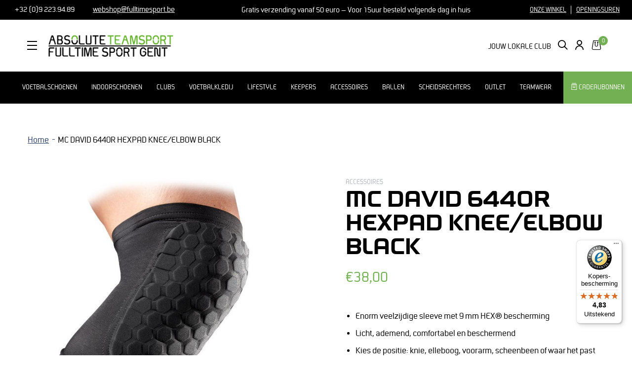

--- FILE ---
content_type: text/html; charset=utf-8
request_url: https://www.fulltimesport.be/products/mc-david-hexpad-knee-elbow-black
body_size: 17696
content:
<!doctype html>
<!--[if IE 8]><html class="no-js lt-ie9" lang="en"> <![endif]-->
<!--[if IE 9 ]><html class="ie9 no-js"> <![endif]-->
<!--[if (gt IE 9)|!(IE)]><!--> <html class="no-js"> <!--<![endif]-->
<head>

  <!-- Basic page needs ================================================== -->
  <meta charset="utf-8">
  <meta http-equiv="X-UA-Compatible" content="IE=edge,chrome=1">

  

  <!-- Title and description ================================================== -->
  <title>
  MC DAVID 6440R HEXPAD KNEE/ELBOW BLACK &ndash; Fulltime Sport
  </title>

  
  <meta name="description" content="Enorm veelzijdige sleeve met 9 mm HEX® bescherming Licht, ademend, comfortabel en beschermend Kies de positie: knie, elleboog, voorarm, scheenbeen of waar het past hDc™ Moisture Management technologie  Bevat een paar Samenstelling: 80% nylon/ 20% spandex (elastaan), polyethyleen schuim Knieomtrek: S: 33- 37 cm / M: 37 ">
  

  <!-- Helpers ================================================== -->
  <!-- /snippets/social-meta-tags.liquid -->


  <meta property="og:type" content="product">
  <meta property="og:title" content="MC DAVID 6440R HEXPAD KNEE/ELBOW BLACK">
  <meta property="og:image" content="http://www.fulltimesport.be/cdn/shop/products/6440-black-front_0b4aae7e-bba2-417a-a061-0bdbdc3296e6_1200x.jpg?v=1604488897">
  <meta property="og:image:secure_url" content="https://www.fulltimesport.be/cdn/shop/products/6440-black-front_0b4aae7e-bba2-417a-a061-0bdbdc3296e6_1200x.jpg?v=1604488897">
  <meta property="og:description" content="
Enorm veelzijdige sleeve met 9 mm HEX® bescherming
Licht, ademend, comfortabel en beschermend
Kies de positie: knie, elleboog, voorarm, scheenbeen of waar het past
hDc™ Moisture Management technologie 
Bevat een paar
Samenstelling: 80% nylon/ 20% spandex (elastaan), polyethyleen schuim
Knieomtrek: S: 33- 37 cm / M: 37 - 39 cm / L: 39 - 42 cm / XL: 42 - 47 cm
Meten rond kuit: S: 32 - 36 cm / M: 36 - 38 cm / L: 38 - 41 cm / XL: 41 - 46 cm
Meten rond elleboog: S: 25 - 28 cm / M: 28 - 30 cm / L: 30 - 33 cm / XL: 33 +
">
  <meta property="og:price:amount" content="38,00">
  <meta property="og:price:currency" content="EUR">
  <meta property="product:brand" content="MC DAVID">
  <meta property="product_type" content="Accessoires">
  <meta property="id" content="4820586627106">
	
  <meta property="og:custom_label_0" content="30-40, accessoires, Keepers, keepers-accessoires, maat-l, mc-david, mcdavid">

<meta property="og:url" content="https://www.fulltimesport.be/products/mc-david-hexpad-knee-elbow-black">
<meta property="og:site_name" content="Fulltime Sport">



  <meta name="twitter:site" content="@#">


  <meta name="twitter:card" content="summary">


  <meta name="twitter:title" content="MC DAVID 6440R HEXPAD KNEE/ELBOW BLACK">
  <meta name="twitter:description" content="
Enorm veelzijdige sleeve met 9 mm HEX® bescherming
Licht, ademend, comfortabel en beschermend
Kies de positie: knie, elleboog, voorarm, scheenbeen of waar het past
hDc™ Moisture Management technologi">
  <meta name="twitter:image" content="https://www.fulltimesport.be/cdn/shop/products/6440-black-front_0b4aae7e-bba2-417a-a061-0bdbdc3296e6_600x600.jpg?v=1604488897">
  <meta name="twitter:image:width" content="600">
  <meta name="twitter:image:height" content="600">


  <link rel="canonical" href="https://www.fulltimesport.be/products/mc-david-hexpad-knee-elbow-black">
  <meta name="viewport" content="width=device-width,initial-scale=1,shrink-to-fit=no">
  <meta name="theme-color" content="#95c11f">

  <link rel="shortcut icon" href="//www.fulltimesport.be/cdn/shop/t/9/assets/favicon.ico?v=62439812877056933341663164650" type="image/x-icon" />
  <link rel="apple-touch-icon" sizes="57x57" href="//www.fulltimesport.be/cdn/shop/t/9/assets/apple-icon-57x57.png?v=112324017786704098251663164646">
  <link rel="apple-touch-icon" sizes="60x60" href="//www.fulltimesport.be/cdn/shop/t/9/assets/apple-icon-60x60.png?v=341261417069552791663164647">
  <link rel="apple-touch-icon" sizes="72x72" href="//www.fulltimesport.be/cdn/shop/t/9/assets/apple-icon-72x72.png?v=86181518614180097001663164647">
  <link rel="apple-touch-icon" sizes="76x76" href="//www.fulltimesport.be/cdn/shop/t/9/assets/apple-icon-76x76.png?v=66770463280914850941663164648">
  <link rel="apple-touch-icon" sizes="114x114" href="//www.fulltimesport.be/cdn/shop/t/9/assets/apple-icon-114x114.png?v=9242746170845186821663164644">
  <link rel="apple-touch-icon" sizes="120x120" href="//www.fulltimesport.be/cdn/shop/t/9/assets/apple-icon-120x120.png?v=176578166361547388211663164644">
  <link rel="apple-touch-icon" sizes="144x144" href="//www.fulltimesport.be/cdn/shop/t/9/assets/apple-icon-144x144.png?v=66930632329787927261663164645">
  <link rel="apple-touch-icon" sizes="152x152" href="//www.fulltimesport.be/cdn/shop/t/9/assets/apple-icon-152x152.png?v=72685630069281014901663164645">
  <link rel="apple-touch-icon" sizes="180x180" href="//www.fulltimesport.be/cdn/shop/t/9/assets/apple-icon-180x180.png?v=138068489620707408551663164646">
  <link rel="icon" type="image/png" sizes="192x192"  href="//www.fulltimesport.be/cdn/shop/t/9/assets/android-icon-192x192.png?v=77737105034585789381663164640">
  <link rel="icon" type="image/png" sizes="32x32" href="//www.fulltimesport.be/cdn/shop/t/9/assets/favicon-32x32.png?v=64568666040247828121663164650">
  <link rel="icon" type="image/png" sizes="96x96" href="//www.fulltimesport.be/cdn/shop/t/9/assets/favicon-96x96.png?v=64003837869416447381663164650">
  <link rel="icon" type="image/png" sizes="16x16" href="//www.fulltimesport.be/cdn/shop/t/9/assets/favicon-16x16.png?v=91374236796599175991663164649">
  <meta name="msapplication-TileImage" content="//www.fulltimesport.be/cdn/shop/t/9/assets/ms-icon-144x144.png?v=66930632329787927261663164651">
  <meta name="facebook-domain-verification" content="elcub29w7ju06kgozdabr3o6019j8z" />

  <link rel="dns-prefetch" href="//fonts.googleapis.com">
  <link rel="dns-prefetch" href="//google-analytics.com">
  <link rel="dns-prefetch" href="//www.google-analytics.com">

  <!-- CSS ================================================== -->
  <link href="https://fonts.googleapis.com/css2?family=Montserrat:wght@300;400;500;700&display=swap" rel="stylesheet">
  <link href="//www.fulltimesport.be/cdn/shop/t/9/assets/timber.scss.css?v=24004595693160906201766139060" rel="stylesheet" type="text/css" media="all" />

  <!-- Hotjar Tracking Code for https://www.fulltimesport.be/ -->
  <script>
    (function(h,o,t,j,a,r){
      h.hj=h.hj||function(){(h.hj.q=h.hj.q||[]).push(arguments)};
      h._hjSettings={hjid:1853018,hjsv:6};
      a=o.getElementsByTagName('head')[0];
      r=o.createElement('script');r.async=1;
      r.src=t+h._hjSettings.hjid+j+h._hjSettings.hjsv;
      a.appendChild(r);
    })(window,document,'https://static.hotjar.com/c/hotjar-','.js?sv=');
  </script>

  <!-- Createsend subscribe form logic -->
  <script
    type="text/javascript"
    src="https://js.createsend1.com/javascript/copypastesubscribeformlogic.js"
  ></script>

  <!-- Header hook for plugins ================================================== -->
  <script>window.performance && window.performance.mark && window.performance.mark('shopify.content_for_header.start');</script><meta name="google-site-verification" content="YkOztXLEvr72GsW8WPLZ2KALAXvrXSS9HpzzoNGYGG0">
<meta name="facebook-domain-verification" content="t68tblt0v8yjvha2wb8jxbbx0jmml3">
<meta id="shopify-digital-wallet" name="shopify-digital-wallet" content="/16911673/digital_wallets/dialog">
<link rel="alternate" type="application/json+oembed" href="https://www.fulltimesport.be/products/mc-david-hexpad-knee-elbow-black.oembed">
<script async="async" src="/checkouts/internal/preloads.js?locale=nl-BE"></script>
<script id="shopify-features" type="application/json">{"accessToken":"2a75670af4cc34e3f8a67cced7f44359","betas":["rich-media-storefront-analytics"],"domain":"www.fulltimesport.be","predictiveSearch":true,"shopId":16911673,"locale":"nl"}</script>
<script>var Shopify = Shopify || {};
Shopify.shop = "fulltimesport.myshopify.com";
Shopify.locale = "nl";
Shopify.currency = {"active":"EUR","rate":"1.0"};
Shopify.country = "BE";
Shopify.theme = {"name":"Fulltimesport_ByEsign_Master","id":122863714338,"schema_name":null,"schema_version":null,"theme_store_id":null,"role":"main"};
Shopify.theme.handle = "null";
Shopify.theme.style = {"id":null,"handle":null};
Shopify.cdnHost = "www.fulltimesport.be/cdn";
Shopify.routes = Shopify.routes || {};
Shopify.routes.root = "/";</script>
<script type="module">!function(o){(o.Shopify=o.Shopify||{}).modules=!0}(window);</script>
<script>!function(o){function n(){var o=[];function n(){o.push(Array.prototype.slice.apply(arguments))}return n.q=o,n}var t=o.Shopify=o.Shopify||{};t.loadFeatures=n(),t.autoloadFeatures=n()}(window);</script>
<script id="shop-js-analytics" type="application/json">{"pageType":"product"}</script>
<script defer="defer" async type="module" src="//www.fulltimesport.be/cdn/shopifycloud/shop-js/modules/v2/client.init-shop-cart-sync_CwGft62q.nl.esm.js"></script>
<script defer="defer" async type="module" src="//www.fulltimesport.be/cdn/shopifycloud/shop-js/modules/v2/chunk.common_BAeYDmFP.esm.js"></script>
<script defer="defer" async type="module" src="//www.fulltimesport.be/cdn/shopifycloud/shop-js/modules/v2/chunk.modal_B9qqLDBC.esm.js"></script>
<script type="module">
  await import("//www.fulltimesport.be/cdn/shopifycloud/shop-js/modules/v2/client.init-shop-cart-sync_CwGft62q.nl.esm.js");
await import("//www.fulltimesport.be/cdn/shopifycloud/shop-js/modules/v2/chunk.common_BAeYDmFP.esm.js");
await import("//www.fulltimesport.be/cdn/shopifycloud/shop-js/modules/v2/chunk.modal_B9qqLDBC.esm.js");

  window.Shopify.SignInWithShop?.initShopCartSync?.({"fedCMEnabled":true,"windoidEnabled":true});

</script>
<script>(function() {
  var isLoaded = false;
  function asyncLoad() {
    if (isLoaded) return;
    isLoaded = true;
    var urls = ["https:\/\/cdn.sesami.co\/shopify.js?shop=fulltimesport.myshopify.com","https:\/\/api.omegatheme.com\/facebook-chat\/client\/omg-fbc-custom.js?shop=fulltimesport.myshopify.com","https:\/\/tseish-app.connect.trustedshops.com\/esc.js?apiBaseUrl=aHR0cHM6Ly90c2Vpc2gtYXBwLmNvbm5lY3QudHJ1c3RlZHNob3BzLmNvbQ==\u0026instanceId=ZnVsbHRpbWVzcG9ydC5teXNob3BpZnkuY29t\u0026shop=fulltimesport.myshopify.com","https:\/\/storage.nfcube.com\/instafeed-b6937640fe4bc677b5dee192960f04db.js?shop=fulltimesport.myshopify.com","\/\/backinstock.useamp.com\/widget\/12328_1767153927.js?category=bis\u0026v=6\u0026shop=fulltimesport.myshopify.com"];
    for (var i = 0; i < urls.length; i++) {
      var s = document.createElement('script');
      s.type = 'text/javascript';
      s.async = true;
      s.src = urls[i];
      var x = document.getElementsByTagName('script')[0];
      x.parentNode.insertBefore(s, x);
    }
  };
  if(window.attachEvent) {
    window.attachEvent('onload', asyncLoad);
  } else {
    window.addEventListener('load', asyncLoad, false);
  }
})();</script>
<script id="__st">var __st={"a":16911673,"offset":3600,"reqid":"3396583a-893d-42db-8e1d-28f22e90b31e-1769082350","pageurl":"www.fulltimesport.be\/products\/mc-david-hexpad-knee-elbow-black","u":"246244dbacfc","p":"product","rtyp":"product","rid":4820586627106};</script>
<script>window.ShopifyPaypalV4VisibilityTracking = true;</script>
<script id="captcha-bootstrap">!function(){'use strict';const t='contact',e='account',n='new_comment',o=[[t,t],['blogs',n],['comments',n],[t,'customer']],c=[[e,'customer_login'],[e,'guest_login'],[e,'recover_customer_password'],[e,'create_customer']],r=t=>t.map((([t,e])=>`form[action*='/${t}']:not([data-nocaptcha='true']) input[name='form_type'][value='${e}']`)).join(','),a=t=>()=>t?[...document.querySelectorAll(t)].map((t=>t.form)):[];function s(){const t=[...o],e=r(t);return a(e)}const i='password',u='form_key',d=['recaptcha-v3-token','g-recaptcha-response','h-captcha-response',i],f=()=>{try{return window.sessionStorage}catch{return}},m='__shopify_v',_=t=>t.elements[u];function p(t,e,n=!1){try{const o=window.sessionStorage,c=JSON.parse(o.getItem(e)),{data:r}=function(t){const{data:e,action:n}=t;return t[m]||n?{data:e,action:n}:{data:t,action:n}}(c);for(const[e,n]of Object.entries(r))t.elements[e]&&(t.elements[e].value=n);n&&o.removeItem(e)}catch(o){console.error('form repopulation failed',{error:o})}}const l='form_type',E='cptcha';function T(t){t.dataset[E]=!0}const w=window,h=w.document,L='Shopify',v='ce_forms',y='captcha';let A=!1;((t,e)=>{const n=(g='f06e6c50-85a8-45c8-87d0-21a2b65856fe',I='https://cdn.shopify.com/shopifycloud/storefront-forms-hcaptcha/ce_storefront_forms_captcha_hcaptcha.v1.5.2.iife.js',D={infoText:'Beschermd door hCaptcha',privacyText:'Privacy',termsText:'Voorwaarden'},(t,e,n)=>{const o=w[L][v],c=o.bindForm;if(c)return c(t,g,e,D).then(n);var r;o.q.push([[t,g,e,D],n]),r=I,A||(h.body.append(Object.assign(h.createElement('script'),{id:'captcha-provider',async:!0,src:r})),A=!0)});var g,I,D;w[L]=w[L]||{},w[L][v]=w[L][v]||{},w[L][v].q=[],w[L][y]=w[L][y]||{},w[L][y].protect=function(t,e){n(t,void 0,e),T(t)},Object.freeze(w[L][y]),function(t,e,n,w,h,L){const[v,y,A,g]=function(t,e,n){const i=e?o:[],u=t?c:[],d=[...i,...u],f=r(d),m=r(i),_=r(d.filter((([t,e])=>n.includes(e))));return[a(f),a(m),a(_),s()]}(w,h,L),I=t=>{const e=t.target;return e instanceof HTMLFormElement?e:e&&e.form},D=t=>v().includes(t);t.addEventListener('submit',(t=>{const e=I(t);if(!e)return;const n=D(e)&&!e.dataset.hcaptchaBound&&!e.dataset.recaptchaBound,o=_(e),c=g().includes(e)&&(!o||!o.value);(n||c)&&t.preventDefault(),c&&!n&&(function(t){try{if(!f())return;!function(t){const e=f();if(!e)return;const n=_(t);if(!n)return;const o=n.value;o&&e.removeItem(o)}(t);const e=Array.from(Array(32),(()=>Math.random().toString(36)[2])).join('');!function(t,e){_(t)||t.append(Object.assign(document.createElement('input'),{type:'hidden',name:u})),t.elements[u].value=e}(t,e),function(t,e){const n=f();if(!n)return;const o=[...t.querySelectorAll(`input[type='${i}']`)].map((({name:t})=>t)),c=[...d,...o],r={};for(const[a,s]of new FormData(t).entries())c.includes(a)||(r[a]=s);n.setItem(e,JSON.stringify({[m]:1,action:t.action,data:r}))}(t,e)}catch(e){console.error('failed to persist form',e)}}(e),e.submit())}));const S=(t,e)=>{t&&!t.dataset[E]&&(n(t,e.some((e=>e===t))),T(t))};for(const o of['focusin','change'])t.addEventListener(o,(t=>{const e=I(t);D(e)&&S(e,y())}));const B=e.get('form_key'),M=e.get(l),P=B&&M;t.addEventListener('DOMContentLoaded',(()=>{const t=y();if(P)for(const e of t)e.elements[l].value===M&&p(e,B);[...new Set([...A(),...v().filter((t=>'true'===t.dataset.shopifyCaptcha))])].forEach((e=>S(e,t)))}))}(h,new URLSearchParams(w.location.search),n,t,e,['guest_login'])})(!0,!0)}();</script>
<script integrity="sha256-4kQ18oKyAcykRKYeNunJcIwy7WH5gtpwJnB7kiuLZ1E=" data-source-attribution="shopify.loadfeatures" defer="defer" src="//www.fulltimesport.be/cdn/shopifycloud/storefront/assets/storefront/load_feature-a0a9edcb.js" crossorigin="anonymous"></script>
<script data-source-attribution="shopify.dynamic_checkout.dynamic.init">var Shopify=Shopify||{};Shopify.PaymentButton=Shopify.PaymentButton||{isStorefrontPortableWallets:!0,init:function(){window.Shopify.PaymentButton.init=function(){};var t=document.createElement("script");t.src="https://www.fulltimesport.be/cdn/shopifycloud/portable-wallets/latest/portable-wallets.nl.js",t.type="module",document.head.appendChild(t)}};
</script>
<script data-source-attribution="shopify.dynamic_checkout.buyer_consent">
  function portableWalletsHideBuyerConsent(e){var t=document.getElementById("shopify-buyer-consent"),n=document.getElementById("shopify-subscription-policy-button");t&&n&&(t.classList.add("hidden"),t.setAttribute("aria-hidden","true"),n.removeEventListener("click",e))}function portableWalletsShowBuyerConsent(e){var t=document.getElementById("shopify-buyer-consent"),n=document.getElementById("shopify-subscription-policy-button");t&&n&&(t.classList.remove("hidden"),t.removeAttribute("aria-hidden"),n.addEventListener("click",e))}window.Shopify?.PaymentButton&&(window.Shopify.PaymentButton.hideBuyerConsent=portableWalletsHideBuyerConsent,window.Shopify.PaymentButton.showBuyerConsent=portableWalletsShowBuyerConsent);
</script>
<script data-source-attribution="shopify.dynamic_checkout.cart.bootstrap">document.addEventListener("DOMContentLoaded",(function(){function t(){return document.querySelector("shopify-accelerated-checkout-cart, shopify-accelerated-checkout")}if(t())Shopify.PaymentButton.init();else{new MutationObserver((function(e,n){t()&&(Shopify.PaymentButton.init(),n.disconnect())})).observe(document.body,{childList:!0,subtree:!0})}}));
</script>
<script id='scb4127' type='text/javascript' async='' src='https://www.fulltimesport.be/cdn/shopifycloud/privacy-banner/storefront-banner.js'></script>
<script>window.performance && window.performance.mark && window.performance.mark('shopify.content_for_header.end');</script>
  <!-- /snippets/oldIE-js.liquid -->


<!--[if lt IE 9]>
<script src="//cdnjs.cloudflare.com/ajax/libs/html5shiv/3.7.2/html5shiv.min.js" type="text/javascript"></script>
<script src="//www.fulltimesport.be/cdn/shop/t/9/assets/respond.min.js?v=52248677837542619231647005752" type="text/javascript"></script>
<link href="//www.fulltimesport.be/cdn/shop/t/9/assets/respond-proxy.html" id="respond-proxy" rel="respond-proxy" />
<link href="//www.fulltimesport.be/search?q=ad2a7b90a789e8042b5f50c0bcd3011e" id="respond-redirect" rel="respond-redirect" />
<script src="//www.fulltimesport.be/search?q=ad2a7b90a789e8042b5f50c0bcd3011e" type="text/javascript"></script>
<![endif]-->



  <script src="//ajax.googleapis.com/ajax/libs/jquery/1.12.4/jquery.min.js" type="text/javascript"></script>
  <script src="//www.fulltimesport.be/cdn/shop/t/9/assets/modernizr.min.js?v=137617515274177302221647005752" type="text/javascript"></script>

  

  <meta name="google-site-verification" content="YkOztXLEvr72GsW8WPLZ2KALAXvrXSS9HpzzoNGYGG0" />


                <link href="https://monorail-edge.shopifysvc.com" rel="dns-prefetch">
<script>(function(){if ("sendBeacon" in navigator && "performance" in window) {try {var session_token_from_headers = performance.getEntriesByType('navigation')[0].serverTiming.find(x => x.name == '_s').description;} catch {var session_token_from_headers = undefined;}var session_cookie_matches = document.cookie.match(/_shopify_s=([^;]*)/);var session_token_from_cookie = session_cookie_matches && session_cookie_matches.length === 2 ? session_cookie_matches[1] : "";var session_token = session_token_from_headers || session_token_from_cookie || "";function handle_abandonment_event(e) {var entries = performance.getEntries().filter(function(entry) {return /monorail-edge.shopifysvc.com/.test(entry.name);});if (!window.abandonment_tracked && entries.length === 0) {window.abandonment_tracked = true;var currentMs = Date.now();var navigation_start = performance.timing.navigationStart;var payload = {shop_id: 16911673,url: window.location.href,navigation_start,duration: currentMs - navigation_start,session_token,page_type: "product"};window.navigator.sendBeacon("https://monorail-edge.shopifysvc.com/v1/produce", JSON.stringify({schema_id: "online_store_buyer_site_abandonment/1.1",payload: payload,metadata: {event_created_at_ms: currentMs,event_sent_at_ms: currentMs}}));}}window.addEventListener('pagehide', handle_abandonment_event);}}());</script>
<script id="web-pixels-manager-setup">(function e(e,d,r,n,o){if(void 0===o&&(o={}),!Boolean(null===(a=null===(i=window.Shopify)||void 0===i?void 0:i.analytics)||void 0===a?void 0:a.replayQueue)){var i,a;window.Shopify=window.Shopify||{};var t=window.Shopify;t.analytics=t.analytics||{};var s=t.analytics;s.replayQueue=[],s.publish=function(e,d,r){return s.replayQueue.push([e,d,r]),!0};try{self.performance.mark("wpm:start")}catch(e){}var l=function(){var e={modern:/Edge?\/(1{2}[4-9]|1[2-9]\d|[2-9]\d{2}|\d{4,})\.\d+(\.\d+|)|Firefox\/(1{2}[4-9]|1[2-9]\d|[2-9]\d{2}|\d{4,})\.\d+(\.\d+|)|Chrom(ium|e)\/(9{2}|\d{3,})\.\d+(\.\d+|)|(Maci|X1{2}).+ Version\/(15\.\d+|(1[6-9]|[2-9]\d|\d{3,})\.\d+)([,.]\d+|)( \(\w+\)|)( Mobile\/\w+|) Safari\/|Chrome.+OPR\/(9{2}|\d{3,})\.\d+\.\d+|(CPU[ +]OS|iPhone[ +]OS|CPU[ +]iPhone|CPU IPhone OS|CPU iPad OS)[ +]+(15[._]\d+|(1[6-9]|[2-9]\d|\d{3,})[._]\d+)([._]\d+|)|Android:?[ /-](13[3-9]|1[4-9]\d|[2-9]\d{2}|\d{4,})(\.\d+|)(\.\d+|)|Android.+Firefox\/(13[5-9]|1[4-9]\d|[2-9]\d{2}|\d{4,})\.\d+(\.\d+|)|Android.+Chrom(ium|e)\/(13[3-9]|1[4-9]\d|[2-9]\d{2}|\d{4,})\.\d+(\.\d+|)|SamsungBrowser\/([2-9]\d|\d{3,})\.\d+/,legacy:/Edge?\/(1[6-9]|[2-9]\d|\d{3,})\.\d+(\.\d+|)|Firefox\/(5[4-9]|[6-9]\d|\d{3,})\.\d+(\.\d+|)|Chrom(ium|e)\/(5[1-9]|[6-9]\d|\d{3,})\.\d+(\.\d+|)([\d.]+$|.*Safari\/(?![\d.]+ Edge\/[\d.]+$))|(Maci|X1{2}).+ Version\/(10\.\d+|(1[1-9]|[2-9]\d|\d{3,})\.\d+)([,.]\d+|)( \(\w+\)|)( Mobile\/\w+|) Safari\/|Chrome.+OPR\/(3[89]|[4-9]\d|\d{3,})\.\d+\.\d+|(CPU[ +]OS|iPhone[ +]OS|CPU[ +]iPhone|CPU IPhone OS|CPU iPad OS)[ +]+(10[._]\d+|(1[1-9]|[2-9]\d|\d{3,})[._]\d+)([._]\d+|)|Android:?[ /-](13[3-9]|1[4-9]\d|[2-9]\d{2}|\d{4,})(\.\d+|)(\.\d+|)|Mobile Safari.+OPR\/([89]\d|\d{3,})\.\d+\.\d+|Android.+Firefox\/(13[5-9]|1[4-9]\d|[2-9]\d{2}|\d{4,})\.\d+(\.\d+|)|Android.+Chrom(ium|e)\/(13[3-9]|1[4-9]\d|[2-9]\d{2}|\d{4,})\.\d+(\.\d+|)|Android.+(UC? ?Browser|UCWEB|U3)[ /]?(15\.([5-9]|\d{2,})|(1[6-9]|[2-9]\d|\d{3,})\.\d+)\.\d+|SamsungBrowser\/(5\.\d+|([6-9]|\d{2,})\.\d+)|Android.+MQ{2}Browser\/(14(\.(9|\d{2,})|)|(1[5-9]|[2-9]\d|\d{3,})(\.\d+|))(\.\d+|)|K[Aa][Ii]OS\/(3\.\d+|([4-9]|\d{2,})\.\d+)(\.\d+|)/},d=e.modern,r=e.legacy,n=navigator.userAgent;return n.match(d)?"modern":n.match(r)?"legacy":"unknown"}(),u="modern"===l?"modern":"legacy",c=(null!=n?n:{modern:"",legacy:""})[u],f=function(e){return[e.baseUrl,"/wpm","/b",e.hashVersion,"modern"===e.buildTarget?"m":"l",".js"].join("")}({baseUrl:d,hashVersion:r,buildTarget:u}),m=function(e){var d=e.version,r=e.bundleTarget,n=e.surface,o=e.pageUrl,i=e.monorailEndpoint;return{emit:function(e){var a=e.status,t=e.errorMsg,s=(new Date).getTime(),l=JSON.stringify({metadata:{event_sent_at_ms:s},events:[{schema_id:"web_pixels_manager_load/3.1",payload:{version:d,bundle_target:r,page_url:o,status:a,surface:n,error_msg:t},metadata:{event_created_at_ms:s}}]});if(!i)return console&&console.warn&&console.warn("[Web Pixels Manager] No Monorail endpoint provided, skipping logging."),!1;try{return self.navigator.sendBeacon.bind(self.navigator)(i,l)}catch(e){}var u=new XMLHttpRequest;try{return u.open("POST",i,!0),u.setRequestHeader("Content-Type","text/plain"),u.send(l),!0}catch(e){return console&&console.warn&&console.warn("[Web Pixels Manager] Got an unhandled error while logging to Monorail."),!1}}}}({version:r,bundleTarget:l,surface:e.surface,pageUrl:self.location.href,monorailEndpoint:e.monorailEndpoint});try{o.browserTarget=l,function(e){var d=e.src,r=e.async,n=void 0===r||r,o=e.onload,i=e.onerror,a=e.sri,t=e.scriptDataAttributes,s=void 0===t?{}:t,l=document.createElement("script"),u=document.querySelector("head"),c=document.querySelector("body");if(l.async=n,l.src=d,a&&(l.integrity=a,l.crossOrigin="anonymous"),s)for(var f in s)if(Object.prototype.hasOwnProperty.call(s,f))try{l.dataset[f]=s[f]}catch(e){}if(o&&l.addEventListener("load",o),i&&l.addEventListener("error",i),u)u.appendChild(l);else{if(!c)throw new Error("Did not find a head or body element to append the script");c.appendChild(l)}}({src:f,async:!0,onload:function(){if(!function(){var e,d;return Boolean(null===(d=null===(e=window.Shopify)||void 0===e?void 0:e.analytics)||void 0===d?void 0:d.initialized)}()){var d=window.webPixelsManager.init(e)||void 0;if(d){var r=window.Shopify.analytics;r.replayQueue.forEach((function(e){var r=e[0],n=e[1],o=e[2];d.publishCustomEvent(r,n,o)})),r.replayQueue=[],r.publish=d.publishCustomEvent,r.visitor=d.visitor,r.initialized=!0}}},onerror:function(){return m.emit({status:"failed",errorMsg:"".concat(f," has failed to load")})},sri:function(e){var d=/^sha384-[A-Za-z0-9+/=]+$/;return"string"==typeof e&&d.test(e)}(c)?c:"",scriptDataAttributes:o}),m.emit({status:"loading"})}catch(e){m.emit({status:"failed",errorMsg:(null==e?void 0:e.message)||"Unknown error"})}}})({shopId: 16911673,storefrontBaseUrl: "https://www.fulltimesport.be",extensionsBaseUrl: "https://extensions.shopifycdn.com/cdn/shopifycloud/web-pixels-manager",monorailEndpoint: "https://monorail-edge.shopifysvc.com/unstable/produce_batch",surface: "storefront-renderer",enabledBetaFlags: ["2dca8a86"],webPixelsConfigList: [{"id":"1142194521","configuration":"{\"config\":\"{\\\"pixel_id\\\":\\\"G-QPJG9CGPNY\\\",\\\"target_country\\\":\\\"BE\\\",\\\"gtag_events\\\":[{\\\"type\\\":\\\"search\\\",\\\"action_label\\\":\\\"G-QPJG9CGPNY\\\"},{\\\"type\\\":\\\"begin_checkout\\\",\\\"action_label\\\":\\\"G-QPJG9CGPNY\\\"},{\\\"type\\\":\\\"view_item\\\",\\\"action_label\\\":[\\\"G-QPJG9CGPNY\\\",\\\"MC-Z0ZP0MYKZ2\\\"]},{\\\"type\\\":\\\"purchase\\\",\\\"action_label\\\":[\\\"G-QPJG9CGPNY\\\",\\\"MC-Z0ZP0MYKZ2\\\"]},{\\\"type\\\":\\\"page_view\\\",\\\"action_label\\\":[\\\"G-QPJG9CGPNY\\\",\\\"MC-Z0ZP0MYKZ2\\\"]},{\\\"type\\\":\\\"add_payment_info\\\",\\\"action_label\\\":\\\"G-QPJG9CGPNY\\\"},{\\\"type\\\":\\\"add_to_cart\\\",\\\"action_label\\\":\\\"G-QPJG9CGPNY\\\"}],\\\"enable_monitoring_mode\\\":false}\"}","eventPayloadVersion":"v1","runtimeContext":"OPEN","scriptVersion":"b2a88bafab3e21179ed38636efcd8a93","type":"APP","apiClientId":1780363,"privacyPurposes":[],"dataSharingAdjustments":{"protectedCustomerApprovalScopes":["read_customer_address","read_customer_email","read_customer_name","read_customer_personal_data","read_customer_phone"]}},{"id":"355631449","configuration":"{\"pixel_id\":\"1334172323604467\",\"pixel_type\":\"facebook_pixel\",\"metaapp_system_user_token\":\"-\"}","eventPayloadVersion":"v1","runtimeContext":"OPEN","scriptVersion":"ca16bc87fe92b6042fbaa3acc2fbdaa6","type":"APP","apiClientId":2329312,"privacyPurposes":["ANALYTICS","MARKETING","SALE_OF_DATA"],"dataSharingAdjustments":{"protectedCustomerApprovalScopes":["read_customer_address","read_customer_email","read_customer_name","read_customer_personal_data","read_customer_phone"]}},{"id":"shopify-app-pixel","configuration":"{}","eventPayloadVersion":"v1","runtimeContext":"STRICT","scriptVersion":"0450","apiClientId":"shopify-pixel","type":"APP","privacyPurposes":["ANALYTICS","MARKETING"]},{"id":"shopify-custom-pixel","eventPayloadVersion":"v1","runtimeContext":"LAX","scriptVersion":"0450","apiClientId":"shopify-pixel","type":"CUSTOM","privacyPurposes":["ANALYTICS","MARKETING"]}],isMerchantRequest: false,initData: {"shop":{"name":"Fulltime Sport","paymentSettings":{"currencyCode":"EUR"},"myshopifyDomain":"fulltimesport.myshopify.com","countryCode":"BE","storefrontUrl":"https:\/\/www.fulltimesport.be"},"customer":null,"cart":null,"checkout":null,"productVariants":[{"price":{"amount":38.0,"currencyCode":"EUR"},"product":{"title":"MC DAVID 6440R HEXPAD KNEE\/ELBOW BLACK","vendor":"MC DAVID","id":"4820586627106","untranslatedTitle":"MC DAVID 6440R HEXPAD KNEE\/ELBOW BLACK","url":"\/products\/mc-david-hexpad-knee-elbow-black","type":"Accessoires"},"id":"48567710843225","image":{"src":"\/\/www.fulltimesport.be\/cdn\/shop\/products\/6440-black-front_0b4aae7e-bba2-417a-a061-0bdbdc3296e6.jpg?v=1604488897"},"sku":"03440042\/S","title":"S","untranslatedTitle":"S"},{"price":{"amount":38.0,"currencyCode":"EUR"},"product":{"title":"MC DAVID 6440R HEXPAD KNEE\/ELBOW BLACK","vendor":"MC DAVID","id":"4820586627106","untranslatedTitle":"MC DAVID 6440R HEXPAD KNEE\/ELBOW BLACK","url":"\/products\/mc-david-hexpad-knee-elbow-black","type":"Accessoires"},"id":"48567710941529","image":{"src":"\/\/www.fulltimesport.be\/cdn\/shop\/products\/6440-black-front_0b4aae7e-bba2-417a-a061-0bdbdc3296e6.jpg?v=1604488897"},"sku":"03440042\/M","title":"M","untranslatedTitle":"M"},{"price":{"amount":38.0,"currencyCode":"EUR"},"product":{"title":"MC DAVID 6440R HEXPAD KNEE\/ELBOW BLACK","vendor":"MC DAVID","id":"4820586627106","untranslatedTitle":"MC DAVID 6440R HEXPAD KNEE\/ELBOW BLACK","url":"\/products\/mc-david-hexpad-knee-elbow-black","type":"Accessoires"},"id":"49031994442073","image":{"src":"\/\/www.fulltimesport.be\/cdn\/shop\/products\/6440-black-front_0b4aae7e-bba2-417a-a061-0bdbdc3296e6.jpg?v=1604488897"},"sku":"03440042\/L","title":"L","untranslatedTitle":"L"},{"price":{"amount":38.0,"currencyCode":"EUR"},"product":{"title":"MC DAVID 6440R HEXPAD KNEE\/ELBOW BLACK","vendor":"MC DAVID","id":"4820586627106","untranslatedTitle":"MC DAVID 6440R HEXPAD KNEE\/ELBOW BLACK","url":"\/products\/mc-david-hexpad-knee-elbow-black","type":"Accessoires"},"id":"48567710974297","image":{"src":"\/\/www.fulltimesport.be\/cdn\/shop\/products\/6440-black-front_0b4aae7e-bba2-417a-a061-0bdbdc3296e6.jpg?v=1604488897"},"sku":"03440042\/XL","title":"XL","untranslatedTitle":"XL"}],"purchasingCompany":null},},"https://www.fulltimesport.be/cdn","fcfee988w5aeb613cpc8e4bc33m6693e112",{"modern":"","legacy":""},{"shopId":"16911673","storefrontBaseUrl":"https:\/\/www.fulltimesport.be","extensionBaseUrl":"https:\/\/extensions.shopifycdn.com\/cdn\/shopifycloud\/web-pixels-manager","surface":"storefront-renderer","enabledBetaFlags":"[\"2dca8a86\"]","isMerchantRequest":"false","hashVersion":"fcfee988w5aeb613cpc8e4bc33m6693e112","publish":"custom","events":"[[\"page_viewed\",{}],[\"product_viewed\",{\"productVariant\":{\"price\":{\"amount\":38.0,\"currencyCode\":\"EUR\"},\"product\":{\"title\":\"MC DAVID 6440R HEXPAD KNEE\/ELBOW BLACK\",\"vendor\":\"MC DAVID\",\"id\":\"4820586627106\",\"untranslatedTitle\":\"MC DAVID 6440R HEXPAD KNEE\/ELBOW BLACK\",\"url\":\"\/products\/mc-david-hexpad-knee-elbow-black\",\"type\":\"Accessoires\"},\"id\":\"49031994442073\",\"image\":{\"src\":\"\/\/www.fulltimesport.be\/cdn\/shop\/products\/6440-black-front_0b4aae7e-bba2-417a-a061-0bdbdc3296e6.jpg?v=1604488897\"},\"sku\":\"03440042\/L\",\"title\":\"L\",\"untranslatedTitle\":\"L\"}}]]"});</script><script>
  window.ShopifyAnalytics = window.ShopifyAnalytics || {};
  window.ShopifyAnalytics.meta = window.ShopifyAnalytics.meta || {};
  window.ShopifyAnalytics.meta.currency = 'EUR';
  var meta = {"product":{"id":4820586627106,"gid":"gid:\/\/shopify\/Product\/4820586627106","vendor":"MC DAVID","type":"Accessoires","handle":"mc-david-hexpad-knee-elbow-black","variants":[{"id":48567710843225,"price":3800,"name":"MC DAVID 6440R HEXPAD KNEE\/ELBOW BLACK - S","public_title":"S","sku":"03440042\/S"},{"id":48567710941529,"price":3800,"name":"MC DAVID 6440R HEXPAD KNEE\/ELBOW BLACK - M","public_title":"M","sku":"03440042\/M"},{"id":49031994442073,"price":3800,"name":"MC DAVID 6440R HEXPAD KNEE\/ELBOW BLACK - L","public_title":"L","sku":"03440042\/L"},{"id":48567710974297,"price":3800,"name":"MC DAVID 6440R HEXPAD KNEE\/ELBOW BLACK - XL","public_title":"XL","sku":"03440042\/XL"}],"remote":false},"page":{"pageType":"product","resourceType":"product","resourceId":4820586627106,"requestId":"3396583a-893d-42db-8e1d-28f22e90b31e-1769082350"}};
  for (var attr in meta) {
    window.ShopifyAnalytics.meta[attr] = meta[attr];
  }
</script>
<script class="analytics">
  (function () {
    var customDocumentWrite = function(content) {
      var jquery = null;

      if (window.jQuery) {
        jquery = window.jQuery;
      } else if (window.Checkout && window.Checkout.$) {
        jquery = window.Checkout.$;
      }

      if (jquery) {
        jquery('body').append(content);
      }
    };

    var hasLoggedConversion = function(token) {
      if (token) {
        return document.cookie.indexOf('loggedConversion=' + token) !== -1;
      }
      return false;
    }

    var setCookieIfConversion = function(token) {
      if (token) {
        var twoMonthsFromNow = new Date(Date.now());
        twoMonthsFromNow.setMonth(twoMonthsFromNow.getMonth() + 2);

        document.cookie = 'loggedConversion=' + token + '; expires=' + twoMonthsFromNow;
      }
    }

    var trekkie = window.ShopifyAnalytics.lib = window.trekkie = window.trekkie || [];
    if (trekkie.integrations) {
      return;
    }
    trekkie.methods = [
      'identify',
      'page',
      'ready',
      'track',
      'trackForm',
      'trackLink'
    ];
    trekkie.factory = function(method) {
      return function() {
        var args = Array.prototype.slice.call(arguments);
        args.unshift(method);
        trekkie.push(args);
        return trekkie;
      };
    };
    for (var i = 0; i < trekkie.methods.length; i++) {
      var key = trekkie.methods[i];
      trekkie[key] = trekkie.factory(key);
    }
    trekkie.load = function(config) {
      trekkie.config = config || {};
      trekkie.config.initialDocumentCookie = document.cookie;
      var first = document.getElementsByTagName('script')[0];
      var script = document.createElement('script');
      script.type = 'text/javascript';
      script.onerror = function(e) {
        var scriptFallback = document.createElement('script');
        scriptFallback.type = 'text/javascript';
        scriptFallback.onerror = function(error) {
                var Monorail = {
      produce: function produce(monorailDomain, schemaId, payload) {
        var currentMs = new Date().getTime();
        var event = {
          schema_id: schemaId,
          payload: payload,
          metadata: {
            event_created_at_ms: currentMs,
            event_sent_at_ms: currentMs
          }
        };
        return Monorail.sendRequest("https://" + monorailDomain + "/v1/produce", JSON.stringify(event));
      },
      sendRequest: function sendRequest(endpointUrl, payload) {
        // Try the sendBeacon API
        if (window && window.navigator && typeof window.navigator.sendBeacon === 'function' && typeof window.Blob === 'function' && !Monorail.isIos12()) {
          var blobData = new window.Blob([payload], {
            type: 'text/plain'
          });

          if (window.navigator.sendBeacon(endpointUrl, blobData)) {
            return true;
          } // sendBeacon was not successful

        } // XHR beacon

        var xhr = new XMLHttpRequest();

        try {
          xhr.open('POST', endpointUrl);
          xhr.setRequestHeader('Content-Type', 'text/plain');
          xhr.send(payload);
        } catch (e) {
          console.log(e);
        }

        return false;
      },
      isIos12: function isIos12() {
        return window.navigator.userAgent.lastIndexOf('iPhone; CPU iPhone OS 12_') !== -1 || window.navigator.userAgent.lastIndexOf('iPad; CPU OS 12_') !== -1;
      }
    };
    Monorail.produce('monorail-edge.shopifysvc.com',
      'trekkie_storefront_load_errors/1.1',
      {shop_id: 16911673,
      theme_id: 122863714338,
      app_name: "storefront",
      context_url: window.location.href,
      source_url: "//www.fulltimesport.be/cdn/s/trekkie.storefront.1bbfab421998800ff09850b62e84b8915387986d.min.js"});

        };
        scriptFallback.async = true;
        scriptFallback.src = '//www.fulltimesport.be/cdn/s/trekkie.storefront.1bbfab421998800ff09850b62e84b8915387986d.min.js';
        first.parentNode.insertBefore(scriptFallback, first);
      };
      script.async = true;
      script.src = '//www.fulltimesport.be/cdn/s/trekkie.storefront.1bbfab421998800ff09850b62e84b8915387986d.min.js';
      first.parentNode.insertBefore(script, first);
    };
    trekkie.load(
      {"Trekkie":{"appName":"storefront","development":false,"defaultAttributes":{"shopId":16911673,"isMerchantRequest":null,"themeId":122863714338,"themeCityHash":"11486905916184887928","contentLanguage":"nl","currency":"EUR","eventMetadataId":"f93972f7-f575-4365-9608-e66dc4c99009"},"isServerSideCookieWritingEnabled":true,"monorailRegion":"shop_domain","enabledBetaFlags":["65f19447"]},"Session Attribution":{},"S2S":{"facebookCapiEnabled":false,"source":"trekkie-storefront-renderer","apiClientId":580111}}
    );

    var loaded = false;
    trekkie.ready(function() {
      if (loaded) return;
      loaded = true;

      window.ShopifyAnalytics.lib = window.trekkie;

      var originalDocumentWrite = document.write;
      document.write = customDocumentWrite;
      try { window.ShopifyAnalytics.merchantGoogleAnalytics.call(this); } catch(error) {};
      document.write = originalDocumentWrite;

      window.ShopifyAnalytics.lib.page(null,{"pageType":"product","resourceType":"product","resourceId":4820586627106,"requestId":"3396583a-893d-42db-8e1d-28f22e90b31e-1769082350","shopifyEmitted":true});

      var match = window.location.pathname.match(/checkouts\/(.+)\/(thank_you|post_purchase)/)
      var token = match? match[1]: undefined;
      if (!hasLoggedConversion(token)) {
        setCookieIfConversion(token);
        window.ShopifyAnalytics.lib.track("Viewed Product",{"currency":"EUR","variantId":48567710843225,"productId":4820586627106,"productGid":"gid:\/\/shopify\/Product\/4820586627106","name":"MC DAVID 6440R HEXPAD KNEE\/ELBOW BLACK - S","price":"38.00","sku":"03440042\/S","brand":"MC DAVID","variant":"S","category":"Accessoires","nonInteraction":true,"remote":false},undefined,undefined,{"shopifyEmitted":true});
      window.ShopifyAnalytics.lib.track("monorail:\/\/trekkie_storefront_viewed_product\/1.1",{"currency":"EUR","variantId":48567710843225,"productId":4820586627106,"productGid":"gid:\/\/shopify\/Product\/4820586627106","name":"MC DAVID 6440R HEXPAD KNEE\/ELBOW BLACK - S","price":"38.00","sku":"03440042\/S","brand":"MC DAVID","variant":"S","category":"Accessoires","nonInteraction":true,"remote":false,"referer":"https:\/\/www.fulltimesport.be\/products\/mc-david-hexpad-knee-elbow-black"});
      }
    });


        var eventsListenerScript = document.createElement('script');
        eventsListenerScript.async = true;
        eventsListenerScript.src = "//www.fulltimesport.be/cdn/shopifycloud/storefront/assets/shop_events_listener-3da45d37.js";
        document.getElementsByTagName('head')[0].appendChild(eventsListenerScript);

})();</script>
<script
  defer
  src="https://www.fulltimesport.be/cdn/shopifycloud/perf-kit/shopify-perf-kit-3.0.4.min.js"
  data-application="storefront-renderer"
  data-shop-id="16911673"
  data-render-region="gcp-us-east1"
  data-page-type="product"
  data-theme-instance-id="122863714338"
  data-theme-name=""
  data-theme-version=""
  data-monorail-region="shop_domain"
  data-resource-timing-sampling-rate="10"
  data-shs="true"
  data-shs-beacon="true"
  data-shs-export-with-fetch="true"
  data-shs-logs-sample-rate="1"
  data-shs-beacon-endpoint="https://www.fulltimesport.be/api/collect"
></script>
</head>

<body id="mc-david-6440r-hexpad-knee-elbow-black" class="template-product" >

  <div id="NavDrawer" class="drawer drawer--left">
    <div class="drawer__header">
      <div class="drawer__title h3">Menu</div>
      <div class="drawer__close js-drawer-close">
        <button type="button" class="icon-fallback-text">
          <span class="icon icon-x" aria-hidden="true"></span>
          <span class="fallback-text">Sluit menu</span>
        </button>
      </div>
    </div>
    <!-- begin mobile-nav -->
    <ul class="mobile-nav">

      <li class="mobile-nav__item" aria-haspopup="true">
        <div class="mobile-nav__has-sublist">
          <!-- <a href="/pages/producten" class="mobile-nav__link">Bekijk categoriëen</a> -->
          <div class="mobile-nav__toggle">
            <button type="button" class="mobile-nav__toggle-open">
              <span class="">Bekijk categoriëen</span>
              <span class="icon icon-plus" aria-hidden="true"></span>
            </button>
            <button type="button" class="mobile-nav__toggle-close">
              <span class="">Bekijk categoriëen</span>
              <span class="icon icon-minus" aria-hidden="true"></span>
            </button>
          </div>
        </div>
        <ul class="mobile-nav__sublist"><li >
                <a href="/collections/voetbalschoenen" class="mobile-nav__link">Voetbalschoenen</a>
              </li><li >
                <a href="/collections/indoorschoenen" class="mobile-nav__link">Indoorschoenen</a>
              </li><li >
                <a href="/collections/licensed" class="mobile-nav__link">Clubs</a>
              </li><li >
                <a href="/collections/voetbalkledij" class="mobile-nav__link">Voetbalkledij</a>
              </li><li >
                <a href="/collections/lifestyle" class="mobile-nav__link">Lifestyle</a>
              </li><li >
                <a href="/collections/keepers" class="mobile-nav__link">Keepers</a>
              </li><li >
                <a href="/collections/accessoires" class="mobile-nav__link">Accessoires</a>
              </li><li >
                <a href="/collections/ballen" class="mobile-nav__link">Ballen</a>
              </li><li >
                <a href="/collections/scheidsrechters" class="mobile-nav__link">Scheidsrechters</a>
              </li><li >
                <a href="/collections/outlet" class="mobile-nav__link">Outlet</a>
              </li><li >
                <a href="/pages/teamwear" class="mobile-nav__link">Teamwear</a>
              </li></ul>
      </li><li class="mobile-nav__item">
            <a href="/pages/producten" class="mobile-nav__link">Producten</a>
          </li><li class="mobile-nav__item">
            <a href="/pages/contact" class="mobile-nav__link">Contact</a>
          </li><li class="mobile-nav__item">
            <a href="/pages/lokale-clubs" class="mobile-nav__link">Jouw lokale club</a>
          </li><li class="mobile-nav__item mobile-nav__item--search">
        <a href="/search" class="mobile-nav__link">Zoeken <i class="icon icon-search" aria-hidden="true"></i></a>
      </li>


      
<li class="mobile-nav__item">
            <a href="/account/login" id="customer_login_link">Login</a>
          </li>
          
</ul>
    <!-- //mobile-nav -->
  </div><div id="CartDrawer" class="drawer drawer--right">
      <div class="drawer__header">
        <div class="drawer__title h3">Winkelmandje</div>
        <div class="drawer__close js-drawer-close">
          <button type="button" class="icon-fallback-text">
            <span class="icon icon-x" aria-hidden="true"></span>
            <span class="fallback-text">"Sluiten"</span>
          </button>
        </div>
      </div>
      <div id="CartContainer"></div>
    </div><div id="PageContainer" class="is-moved-by-drawer">
    <div class="page-wrap">
      <header class="site-header" role="banner">
  <div class="site-header__top xlarge--show xlarge-down--hide">
    <nav class="nav-bar" role="navigation">
      <ul class="site-nav left">
        <li>
          <a href="tel:+3292239489">
            <i class="icon icon-phone" aria-hidden="true"></i>
            +32 (0)9 223.94.89
          </a>
        </li>
        <li>
          <a href="mailto:webshop@fulltimesport.be">
            <i class="icon icon-mail" aria-hidden="true"></i>
            <span>webshop@fulltimesport.be</span>
          </a>
        </li>
      </ul>

      
        <div class="site-header__message">
          <p>Gratis verzending vanaf 50 euro – Voor 15uur besteld volgende dag in huis</p>
        </div>
      

      <ul class="site-nav right">
        <li>
          <a href="/pages/contact#onze-winkel" class="site-nav__link">
            <span>Onze winkel</span>
          </a>
        </li>
        <li>
          <a href="/pages/contact#openingsuren" class="site-nav__link">
            <span>Openingsuren</span>
          </a>
        </li>
      </ul>
    </nav>
  </div>
  <div class="site-header__main">
    <div class="wrapper wrapper--full">
      <button
        type="button"
        class="icon-fallback-text site-nav__trigger js-drawer-open-left"
        aria-controls="NavDrawer"
        aria-expanded="false">
        <span class="icon-hamburger"></span>
        <span class="vh">Menu</span>
      </button>

      
          <div
            class="h1 site-header__logo"
            itemscope
            itemtype="http://schema.org/Organization">
          
          <a href="/" itemprop="url">
            <img
              src="//www.fulltimesport.be/cdn/shop/t/9/assets/logo-new.png?v=29795450957140095621739443861"
              alt="Fulltime Sport"
              height="35"
              itemprop="logo">
          </a>
          
        </div>
      

      <nav class="nav-bar" role="navigation">
        <ul class="site-nav right" id="AccessibleNav">
          <li class="hide-mobile">
            <a href="/pages/lokale-clubs" class="site-nav__link">
              Jouw lokale club
            </a>
          </li>
          <li>
            <a href="/search" class="site-nav__link site-nav__icon">
              <span class="vh">Zoeken</span>
              <i class="icon icon-search" aria-hidden="true"></i>
            </a>
          </li><li>
                <a
                  href="/account/login"
                  id="customer_login_link"
                  class="site-nav__link site-nav__icon">
                  <i class="icon icon-user" aria-hidden="true"></i>
                  <span class="vh">Login</span>
                </a>
              </li><li>
            <a
              href="/cart"
              class="site-nav__link site-nav__icon js-drawer-open-right"
              aria-controls="CartDrawer"
              aria-expanded="false">
              <i class="icon icon-cart" aria-hidden="true"></i>
              <span id="CartCount" class="cart-count">0</span>
            </a>
          </li>
        </ul>
      </nav>
    </div>
  </div>

  <div class="site-header__bottom">
    <div class="wrapper wrapper--full">
      <nav class="nav-bar nav-bar--secondary" role="navigation">
        <ul class="site-nav" id="AccessibleNav">
          
            
            
              <li >
                <a href="/collections/voetbalschoenen" class="site-nav__link">Voetbalschoenen</a>
              </li>
            
          
            
            
              <li >
                <a href="/collections/indoorschoenen" class="site-nav__link">Indoorschoenen</a>
              </li>
            
          
            
            
              <li >
                <a href="/collections/licensed" class="site-nav__link">Clubs</a>
              </li>
            
          
            
            
              <li >
                <a href="/collections/voetbalkledij" class="site-nav__link">Voetbalkledij</a>
              </li>
            
          
            
            
              <li >
                <a href="/collections/lifestyle" class="site-nav__link">Lifestyle</a>
              </li>
            
          
            
            
              <li >
                <a href="/collections/keepers" class="site-nav__link">Keepers</a>
              </li>
            
          
            
            
              <li >
                <a href="/collections/accessoires" class="site-nav__link">Accessoires</a>
              </li>
            
          
            
            
              <li >
                <a href="/collections/ballen" class="site-nav__link">Ballen</a>
              </li>
            
          
            
            
              <li >
                <a href="/collections/scheidsrechters" class="site-nav__link">Scheidsrechters</a>
              </li>
            
          
            
            
              <li >
                <a href="/collections/outlet" class="site-nav__link">Outlet</a>
              </li>
            
          
            
            
              <li >
                <a href="/pages/teamwear" class="site-nav__link">Teamwear</a>
              </li>
            
          
          <li class="xlarge--right">
            <a href="/products/gift-card" class="site-nav__link site-nav__link--accent">
              <i class="icon icon-present" aria-hidden="true"></i>
              <span class="xlarge--hide xxlarge--show">Cadeaubonnen</span>
            </a>
          </li>
        </ul>
      </nav>
    </div>
  </div>
</header>

      <main class="main-content" role="main">
        <!-- /templates/product.liquid -->


<div class="section">
  <div class="wrapper wrapper--large">
    <!-- /snippets/breadcrumb.liquid -->

<nav class="breadcrumb" role="navigation" aria-label="breadcrumbs">
  <span><a href="/" title="Terug naar de voorpagina">Home</a></span><span><span>MC DAVID 6440R HEXPAD KNEE/ELBOW BLACK</span></nav>


  </div>
</div>

<div class="wrapper wrapper--large">
  <div itemscope itemtype="http://schema.org/Product">

    <meta itemprop="url" content="https://www.fulltimesport.be/products/mc-david-hexpad-knee-elbow-black">
    <meta itemprop="image" content="//www.fulltimesport.be/cdn/shop/products/6440-black-front_0b4aae7e-bba2-417a-a061-0bdbdc3296e6_grande.jpg?v=1604488897">
    <meta itemprop="productID" content="4820586627106">
    <meta itemprop="productType" content="Accessoires">

    
    
    

    <div class="grid product-single">
      <div class="grid__item large--one-half text-center">
        <div class="product-single__photos" id="ProductPhoto">
          
          <img src="//www.fulltimesport.be/cdn/shop/products/6440-black-front_0b4aae7e-bba2-417a-a061-0bdbdc3296e6_1380x.jpg?v=1604488897" alt="MC DAVID 6440R HEXPAD KNEE/ELBOW BLACK" id="ProductPhotoImg">
          
        </div>
        
        
      </div>

      <div class="grid__item large--one-half">

        

        <div itemprop="offers" itemscope itemtype="http://schema.org/Offer">
          <meta itemprop="priceCurrency" content="EUR">

          
          <p class="product-single__category">Accessoires</p>
          
          <h1 itemprop="name">MC DAVID 6440R HEXPAD KNEE/ELBOW BLACK</h1>

          <span class="visually-hidden">Normale prijs</span>

          
            <div class="product-single__price">
              
              <span id="ProductPrice" itemprop="price" content="38.0">
                €38,00
              </span>
            </div>
          

          <div class="product-single__description rte" itemprop="description">
            <ul>
<li>Enorm veelzijdige sleeve met 9 mm HEX® bescherming</li>
<li>Licht, ademend, comfortabel en beschermend</li>
<li>Kies de positie: knie, elleboog, voorarm, scheenbeen of waar het past</li>
<li>hDc™ Moisture Management technologie </li>
<li>Bevat een paar</li>
<li>Samenstelling: 80% nylon/ 20% spandex (elastaan), polyethyleen schuim</li>
<li>Knieomtrek: S: 33- 37 cm / M: 37 - 39 cm / L: 39 - 42 cm / XL: 42 - 47 cm</li>
<li>Meten rond kuit: S: 32 - 36 cm / M: 36 - 38 cm / L: 38 - 41 cm / XL: 41 - 46 cm</li>
<li>Meten rond elleboog: S: 25 - 28 cm / M: 28 - 30 cm / L: 30 - 33 cm / XL: 33 +</li>
</ul>
          </div>

          <hr>

          <link itemprop="availability" href="http://schema.org/InStock">

          
          <form action="/cart/add" method="post" enctype="multipart/form-data" id="AddToCartForm" class="form-vertical">

            
            <select name="id" id="productSelect" class="product-single__variants">
              
                
                  <option disabled="disabled">
                    S - Uitverkocht
                  </option>
                
              
                
                  <option disabled="disabled">
                    M - Uitverkocht
                  </option>
                
              
                

                  
                  <option  selected="selected"  data-sku="03440042/L" value="49031994442073">L - €38,00 EUR</option>

                
              
                
                  <option disabled="disabled">
                    XL - Uitverkocht
                  </option>
                
              
            </select>

            

            <div class="product-single__quantity">
              <label for="Quantity" class="quantity-selector">Aantal</label>
              <input type="number" id="Quantity" name="quantity" value="1" min="1" class="quantity-selector">
            </div>

            <button type="submit" name="add" id="AddToCart" class="btn btn--large">
              
                <span id="AddToCartText">Voeg toe aan winkelmandje</span>
              
            </button>

            <button id="BIS_trigger" class="btn btn--large" style="display: none;">E-mail wanneer beschikbaar</button>

          </form>

        </div>

      </div>
    </div>

  </div>

  <div id="shopify-section-related-products" class="shopify-section"><div class="related-products popular-products">
  
  

  
    
    
      
    
      
    
      
    
      
    
      
    
      
    
      
    
      
    
  
    
    
      
    
      
    
      
    
      
    
      
    
      
    
      
    
      
    
  
    
    
      
    
      
    
      
    
      
    
      
    
      
    
      
    
      
    
  

  
    
    

    

    
  

  <div class="grid equal-h">
    
  </div>
</div>


</div>

</div>


<script src="//www.fulltimesport.be/cdn/shopifycloud/storefront/assets/themes_support/option_selection-b017cd28.js" type="text/javascript"></script>
<script>
  var selectCallback = function(variant, selector) {
    timber.productPage({
      money_format: "€{{amount_with_comma_separator}}",
      variant: variant,
      selector: selector
    });
  };

  jQuery(function($) {
    new Shopify.OptionSelectors('productSelect', {
      product: {"id":4820586627106,"title":"MC DAVID 6440R HEXPAD KNEE\/ELBOW BLACK","handle":"mc-david-hexpad-knee-elbow-black","description":"\u003cul\u003e\n\u003cli\u003eEnorm veelzijdige sleeve met 9 mm HEX® bescherming\u003c\/li\u003e\n\u003cli\u003eLicht, ademend, comfortabel en beschermend\u003c\/li\u003e\n\u003cli\u003eKies de positie: knie, elleboog, voorarm, scheenbeen of waar het past\u003c\/li\u003e\n\u003cli\u003ehDc™ Moisture Management technologie \u003c\/li\u003e\n\u003cli\u003eBevat een paar\u003c\/li\u003e\n\u003cli\u003eSamenstelling: 80% nylon\/ 20% spandex (elastaan), polyethyleen schuim\u003c\/li\u003e\n\u003cli\u003eKnieomtrek: S: 33- 37 cm \/ M: 37 - 39 cm \/ L: 39 - 42 cm \/ XL: 42 - 47 cm\u003c\/li\u003e\n\u003cli\u003eMeten rond kuit: S: 32 - 36 cm \/ M: 36 - 38 cm \/ L: 38 - 41 cm \/ XL: 41 - 46 cm\u003c\/li\u003e\n\u003cli\u003eMeten rond elleboog: S: 25 - 28 cm \/ M: 28 - 30 cm \/ L: 30 - 33 cm \/ XL: 33 +\u003c\/li\u003e\n\u003c\/ul\u003e","published_at":"2024-10-08T13:44:52+02:00","created_at":"2020-11-03T21:53:20+01:00","vendor":"MC DAVID","type":"Accessoires","tags":["30-40","accessoires","Keepers","keepers-accessoires","maat-l","mc-david","mcdavid"],"price":3800,"price_min":3800,"price_max":3800,"available":true,"price_varies":false,"compare_at_price":0,"compare_at_price_min":0,"compare_at_price_max":0,"compare_at_price_varies":false,"variants":[{"id":48567710843225,"title":"S","option1":"S","option2":null,"option3":null,"sku":"03440042\/S","requires_shipping":true,"taxable":true,"featured_image":null,"available":false,"name":"MC DAVID 6440R HEXPAD KNEE\/ELBOW BLACK - S","public_title":"S","options":["S"],"price":3800,"weight":0,"compare_at_price":0,"inventory_quantity":0,"inventory_management":"shopify","inventory_policy":"deny","barcode":"00777551","requires_selling_plan":false,"selling_plan_allocations":[]},{"id":48567710941529,"title":"M","option1":"M","option2":null,"option3":null,"sku":"03440042\/M","requires_shipping":true,"taxable":true,"featured_image":null,"available":false,"name":"MC DAVID 6440R HEXPAD KNEE\/ELBOW BLACK - M","public_title":"M","options":["M"],"price":3800,"weight":0,"compare_at_price":0,"inventory_quantity":0,"inventory_management":"shopify","inventory_policy":"deny","barcode":"777568","requires_selling_plan":false,"selling_plan_allocations":[]},{"id":49031994442073,"title":"L","option1":"L","option2":null,"option3":null,"sku":"03440042\/L","requires_shipping":true,"taxable":true,"featured_image":null,"available":true,"name":"MC DAVID 6440R HEXPAD KNEE\/ELBOW BLACK - L","public_title":"L","options":["L"],"price":3800,"weight":0,"compare_at_price":null,"inventory_quantity":2,"inventory_management":"shopify","inventory_policy":"deny","barcode":"00777575","requires_selling_plan":false,"selling_plan_allocations":[]},{"id":48567710974297,"title":"XL","option1":"XL","option2":null,"option3":null,"sku":"03440042\/XL","requires_shipping":true,"taxable":true,"featured_image":null,"available":false,"name":"MC DAVID 6440R HEXPAD KNEE\/ELBOW BLACK - XL","public_title":"XL","options":["XL"],"price":3800,"weight":0,"compare_at_price":0,"inventory_quantity":0,"inventory_management":"shopify","inventory_policy":"deny","barcode":"777582","requires_selling_plan":false,"selling_plan_allocations":[]}],"images":["\/\/www.fulltimesport.be\/cdn\/shop\/products\/6440-black-front_0b4aae7e-bba2-417a-a061-0bdbdc3296e6.jpg?v=1604488897"],"featured_image":"\/\/www.fulltimesport.be\/cdn\/shop\/products\/6440-black-front_0b4aae7e-bba2-417a-a061-0bdbdc3296e6.jpg?v=1604488897","options":["Maat"],"media":[{"alt":null,"id":8770695790626,"position":1,"preview_image":{"aspect_ratio":1.0,"height":800,"width":800,"src":"\/\/www.fulltimesport.be\/cdn\/shop\/products\/6440-black-front_0b4aae7e-bba2-417a-a061-0bdbdc3296e6.jpg?v=1604488897"},"aspect_ratio":1.0,"height":800,"media_type":"image","src":"\/\/www.fulltimesport.be\/cdn\/shop\/products\/6440-black-front_0b4aae7e-bba2-417a-a061-0bdbdc3296e6.jpg?v=1604488897","width":800}],"requires_selling_plan":false,"selling_plan_groups":[],"content":"\u003cul\u003e\n\u003cli\u003eEnorm veelzijdige sleeve met 9 mm HEX® bescherming\u003c\/li\u003e\n\u003cli\u003eLicht, ademend, comfortabel en beschermend\u003c\/li\u003e\n\u003cli\u003eKies de positie: knie, elleboog, voorarm, scheenbeen of waar het past\u003c\/li\u003e\n\u003cli\u003ehDc™ Moisture Management technologie \u003c\/li\u003e\n\u003cli\u003eBevat een paar\u003c\/li\u003e\n\u003cli\u003eSamenstelling: 80% nylon\/ 20% spandex (elastaan), polyethyleen schuim\u003c\/li\u003e\n\u003cli\u003eKnieomtrek: S: 33- 37 cm \/ M: 37 - 39 cm \/ L: 39 - 42 cm \/ XL: 42 - 47 cm\u003c\/li\u003e\n\u003cli\u003eMeten rond kuit: S: 32 - 36 cm \/ M: 36 - 38 cm \/ L: 38 - 41 cm \/ XL: 41 - 46 cm\u003c\/li\u003e\n\u003cli\u003eMeten rond elleboog: S: 25 - 28 cm \/ M: 28 - 30 cm \/ L: 30 - 33 cm \/ XL: 33 +\u003c\/li\u003e\n\u003c\/ul\u003e"},
      onVariantSelected: selectCallback,
      enableHistoryState: true
    });

    // Add label if only one product option and it isn't 'Title'. Could be 'Size'.
    
      $('.selector-wrapper:eq(0)').prepend('<label for="productSelect-option-0">Maat</label>');
    

    // Hide selectors if we only have 1 variant and its title contains 'Default'.
    
  });
</script>

      </main>
    </div>

    <footer class="site-footer" role="contentinfo">
  <div class="site-footer__top">
    <div class="wrapper wrapper--full">
      <div class="text-center">
        <img
          src="//www.fulltimesport.be/cdn/shop/t/9/assets/logo-new.png?v=29795450957140095621739443861"
          alt="Fulltime Sport"
          width="520"
          itemprop="logo">

          <form
            id="subForm"
            action="https://www.createsend.com/t/subscribeerror?description="
            method="post"
            data-id="5B5E7037DA78A748374AD499497E309E725B1C452CE73D5DBC93755BAD244905C09E53B2F21611FF58711FD8F7F43ECC0D64F40A39559255135FE95C9D5E7F79"
            class="input-group js-cm-form"
          >
            <label for="fieldEmail" class="vh">Email</label>
            <input
              type="email"
              value=""
              placeholder="jouw e-emailadres"
              name="cm-uruyuku-uruyuku"
              id="fieldEmail"
              class="input-group-field js-cm-email-input qa-input-email"
              aria-label="Uw e-mail"
              autocorrect="off"
              required=""
              autocapitalize="off"
              maxlength="200"
              autocomplete="Email"
            />
            <span class="input-group-btn">
              <button
                type="submit"
                class="btn btn--newsletter"
                name="subscribe"
                id="subscribe"
              >
                <i class="icon icon-arrow-right" aria-hidden="true"></i>
                <span class="vh">Inschrijven </span>
              </button>
            </span>
          </form>
      </div>
      <div class="grid equal-h">
        <div class="grid__item small--one-half xlarge--one-quarter">
          <div>
            <h3>Onze winkel</h3>
            <p class="mb0">
              <a href="https://www.google.be/maps/place/Zeeschipstraat+61,+9000+Gent/@51.0898651,3.7228361,17z" target="_blank">Zeeschipstraat 61
                <br>9000 Gent</a>
              <br><a href="tel:+3292239489">
                <i class="icon icon-phone" aria-hidden="true"></i>+32 (0)9 223.94.89</a>
              <br><a href="mailto:webshop@fulltimesport.be">
                <i class="icon icon-mail" aria-hidden="true"></i>webshop@fulltimesport.be</a>
            </p>
          </div>
        </div>
        <div class="grid__item small--one-half xlarge--one-quarter">
          <div class="site-footer__navigation site-footer__navigation--x2">
            <h3>Producten</h3>
            <ul class="no-bullets">
              
                <li>
                  <a href="/collections/voetbalschoenen" class="site-nav__link">Voetbalschoenen
                  </a>
                </li>
              
                <li>
                  <a href="/collections/indoorschoenen" class="site-nav__link">Indoorschoenen
                  </a>
                </li>
              
                <li>
                  <a href="/collections/licensed" class="site-nav__link">Clubs
                  </a>
                </li>
              
                <li>
                  <a href="/collections/voetbalkledij" class="site-nav__link">Voetbalkledij
                  </a>
                </li>
              
                <li>
                  <a href="/collections/lifestyle" class="site-nav__link">Lifestyle
                  </a>
                </li>
              
                <li>
                  <a href="/collections/keepers" class="site-nav__link">Keepers
                  </a>
                </li>
              
                <li>
                  <a href="/collections/accessoires" class="site-nav__link">Accessoires
                  </a>
                </li>
              
                <li>
                  <a href="/collections/ballen" class="site-nav__link">Ballen
                  </a>
                </li>
              
                <li>
                  <a href="/collections/scheidsrechters" class="site-nav__link">Scheidsrechters
                  </a>
                </li>
              
                <li>
                  <a href="/collections/outlet" class="site-nav__link">Outlet
                  </a>
                </li>
              
                <li>
                  <a href="/pages/teamwear" class="site-nav__link">Teamwear
                  </a>
                </li>
              
              <li>
                <a href="/products/gift-card">Cadeaubonnen</a>
              </li>
            </ul>
          </div>
        </div>
        <div class="grid__item small--one-half xlarge--one-quarter">
          <div class="site-footer__navigation">
            <h3>Info</h3>
            <ul class="no-bullets">
              <li>
                <a href="/pages/shipping-return">Verzenden & retourneren</a>
              </li>
              <li>
                <a href="/pages/algemene-voorwaarden">Algemene voorwaarden</a>
              </li>
              <li>
                <a href="/pages/contact">Contact</a>
              </li>
            </ul>
          </div>
        </div>
        <div class="grid__item small--one-half xlarge--one-quarter">
          <div>
            <h3>Openingsuren</h3>
            <p>
              Maandagnamiddag van 14.00 tot 18.30
              <br>Dinsdag tem vrijdag van 9.30 tot 12.30 en van 13.30 tot 18.30
              <br>Zaterdag doorlopend van 9.30 tot 18.00
            </p>
          </div>
        </div>
      </div>
    </div>
  </div>
  <div class="site-footer__bottom">
    <div class="wrapper wrapper--full">
      <div class="grid equal-h">
        <div class="grid__item">
          <p>
            <span class="h3 social-title">Volg ons op sociale media</span>
            <a
              href="https://www.facebook.com/fulltimesportgentgent/"
              target="_blank"
              rel="noopener">
              <span class="vh">Facebook</span>
              <i class="icon icon-facebook2" aria-hidden="true"></i>
            </a>
            <a
              href="https://www.instagram.com/ats_fulltimesportgent/"
              target="_blank"
              rel="noopener">
              <span class="vh">Instagram</span>
              <i class="icon icon-instagram" aria-hidden="true"></i>
            </a>
          </p>
          <a
            class="esign"
            href="https://www.esign.eu"
            target="_blank"
            title="Web agency Esign uit Gent: webdesign & website ontwikkeling op maat.">Site by Esign</a>
        </div>
      </div>
    </div>
  </div>
</footer>
  </div>

  <a id="modal-trigger-vacation" data-remodal-target="vacation-modal" class="btn mt20" style="display: none;"></a>

<div class="remodal remodal--vacation" data-remodal-id="vacation-modal">
  <button data-remodal-action="close" class="remodal-close"></button>
  <div class="remodal-content">
    <div class="grid--rev grid--g35 equal-h">

      <div class="grid__item large--one-third">
        <div class="va-wrap">
          <div class="va-m">
            <div class="text-center mb20">
              <h2 class="remodal-title" id="vacation-title">Kerstvakantie</h2>
            </div>

            <div id="vacation-body">
                <div>
                  Gesloten 25/26/27/28 december + 1 januari <br/><br/>
                  20/22/23/24/29/30/31 december <strong style="text-decoration: underline;">OPEN!</strong><br/><br/>
                  2 & 3 januari <strong style="text-decoration: underline;">SOLDEN!</strong><br/><br/>
                  Prettige feestdagen.
                </div>
            </div>
          </div>
        </div>
      </div>

      <div class="grid__item large--two-thirds">
        <div class="va-wrap">
          <div class="va-m">
            <div class="sq-item">
              <span class="sq-item__image" style="background-image: url('//www.fulltimesport.be/cdn/shop/t/9/assets/Jaarlijksverlof_visual_v4.png?v=119640500049297626531766139054');"></span>
            </div>
          </div>
        </div>
      </div>

    </div>
  </div>
</div>

<style>
  #vacation-body strong{
    font-weight: bold;
  }
</style>
  <a id="modal-trigger-we-are-closed" data-remodal-target="we-are-closed-modal" class="btn mt20" style="display: none;"></a>

<div class="remodal remodal--we-are-closed" data-remodal-id="we-are-closed-modal">
  <button data-remodal-action="close" class="remodal-close"></button>
  <div class="remodal-content">
    <div class="va-wrap">
      <div class="va-m">
        <div class="text-center mb40">
          <h2 class="remodal-title" id="vacation-title">Aangepaste openingsuren:</h2>
        </div>
         <div id="vacation-body">
        <p>     Openingsuren eindejaar:
        </p>
          <ul>

            <li>
              31 december <strong>OPEN</strong> 10.00 – 16.00
            </li>

            <li>
              1 januari feestdag <strong>GESLOTEN</strong>
            </li>

            <li>
              2 januari <strong>OPEN</strong> 09.30 – 18.00
            </li>

          </ul>
          <p>
          Goed eindejaar!<br>
          Fulltime Sport Gent</p>
        </div>
      </div>
    </div>
  </div>
</div>

  <a id="modal-trigger-image" data-remodal-target="image-modal" class="btn mt20" style="display: none;"></a>

<div class="remodal remodal--image remodal--no-padding" data-remodal-id="image-modal">
  <button data-remodal-action="close" class="remodal-close"></button>
  <div class="remodal-content">
    <div class="va-wrap">
      <div class="va-m">
        <div class="sq-item sq-item--small">
          <div class="sq-item__image" style="background-image: url('//www.fulltimesport.be/cdn/shop/t/9/assets/popup-november.png?v=69832072855586653941761550115');"></div>
        </div>
      </div>
    </div>
  </div>
</div>


  <script src="//www.fulltimesport.be/cdn/shop/t/9/assets/plugins.js?v=66413751276546428521647005752" type="text/javascript"></script>
  <script src="//www.fulltimesport.be/cdn/shop/t/9/assets/social.js?v=73689389661820238841647005752" type="text/javascript"></script>
  <script src="//www.fulltimesport.be/cdn/shop/t/9/assets/timber.js?v=127120825847801202801766139059" type="text/javascript"></script>


  
  <script>
    
  </script>

  
  

  
  
    <script src="//www.fulltimesport.be/cdn/shop/t/9/assets/handlebars.min.js?v=79044469952368397291647005752" type="text/javascript"></script>
    <!-- /snippets/ajax-cart-template.liquid -->

  <script id="CartTemplate" type="text/template">
  
    <form action="/cart" method="post" novalidate class="cart ajaxcart">
      <div class="ajaxcart__inner">
        {{#items}}
        <div class="ajaxcart__product">
          <div class="ajaxcart__row" data-line="{{line}}">
            <div class="grid">
              <div class="grid__item one-quarter">
                <a href="{{url}}" class="ajaxcart__product-image grid__image"><img src="{{img}}" alt="" data-object-fit></a>
              </div>
              <div class="grid__item three-quarters">
                <p>
                  <a href="{{url}}" class="ajaxcart__product-name">{{name}}</a>
                  {{#if variation}}
                    <span class="ajaxcart__product-meta">{{variation}}</span>
                  {{/if}}
                  {{#properties}}
                    {{#each this}}
                      {{#if this}}
                        <span class="ajaxcart__product-meta">{{@key}}: {{this}}</span>
                      {{/if}}
                    {{/each}}
                  {{/properties}}
                  
                </p>

                <div class="grid--full display-table">
                  <div class="grid__item display-table-cell one-half">
                    <div class="ajaxcart__qty">
                      <button type="button" class="ajaxcart__qty-adjust ajaxcart__qty--minus icon-fallback-text" data-id="{{key}}" data-qty="{{itemMinus}}" data-line="{{line}}">
                        <span class="icon icon-minus" aria-hidden="true"></span>
                        <span class="fallback-text" aria-hidden="true">&minus;</span>
                        <span class="visually-hidden">Verminder de hoeveelheid met 1</span>
                      </button>
                      <input type="text" name="updates[]" class="ajaxcart__qty-num" value="{{itemQty}}" min="0" data-id="{{key}}" data-line="{{line}}" aria-label="quantity" pattern="[0-9]*">
                      <button type="button" class="ajaxcart__qty-adjust ajaxcart__qty--plus icon-fallback-text" data-id="{{key}}" data-line="{{line}}" data-qty="{{itemAdd}}">
                        <span class="icon icon-plus" aria-hidden="true"></span>
                        <span class="fallback-text" aria-hidden="true">+</span>
                        <span class="visually-hidden">Vermeerder de hoeveelheid met 1</span>
                      </button>
                    </div>
                  </div>
                  <div class="grid__item display-table-cell one-half text-right">
                    {{#if discountsApplied}}
                      <small class="ajaxcart-item__price-strikethrough"><s>{{{originalLinePrice}}}</s></small>
                      <br><span>{{{linePrice}}}</span>
                    {{else}}
                      <span>{{{linePrice}}}</span>
                    {{/if}}
                  </div>
                  {{#if discountsApplied}}
                    <div class="grid--full display-table">
                      <div class="grid__item text-right">
                        {{#each discounts}}
                          <small class="ajaxcart-item__discount">{{ this.title }}</small><br>
                        {{/each}}
                      </div>
                    </div>
                  {{/if}}
                </div>
              </div>
            </div>
          </div>
        </div>
        {{/items}}

        
          <div>
            <label for="CartSpecialInstructions">Speciale instructies voor verkoper</label>
            <textarea name="note" class="input-full" id="CartSpecialInstructions">{{ note }}</textarea>
          </div>
        
      </div>
      <div class="ajaxcart__footer">
        <div class="grid--full">
          <div class="grid__item two-thirds">
            <p>Subtotaal</p>
          </div>
          <div class="grid__item one-third text-right">
            <p>{{{totalPrice}}}</p>
          </div>
          {{#if totalCartDiscount}}
            <p class="ajaxcart__savings text-center"><em>{{{totalCartDiscount}}}</em></p>
          {{/if}}
        </div>
        <p class="text-center">Verzendingskosten, belastingen en kortingen zullen berekend worden bij het afrekenen.</p>
        <button type="submit" class="btn btn--full cart__checkout" name="checkout">
          Afrekenen &rarr;
        </button>
        
      </div>
    </form>
  
  </script>
  <script id="AjaxQty" type="text/template">
  
    <div class="ajaxcart__qty">
      <button type="button" class="ajaxcart__qty-adjust ajaxcart__qty--minus icon-fallback-text" data-id="{{key}}" data-qty="{{itemMinus}}">
        <span class="icon icon-minus" aria-hidden="true"></span>
        <span class="fallback-text" aria-hidden="true">&minus;</span>
        <span class="visually-hidden">Verminder de hoeveelheid met 1</span>
      </button>
      <input type="text" class="ajaxcart__qty-num" value="{{itemQty}}" min="0" data-id="{{key}}" aria-label="quantity" pattern="[0-9]*">
      <button type="button" class="ajaxcart__qty-adjust ajaxcart__qty--plus icon-fallback-text" data-id="{{key}}" data-qty="{{itemAdd}}">
        <span class="icon icon-plus" aria-hidden="true"></span>
        <span class="fallback-text" aria-hidden="true">+</span>
        <span class="visually-hidden">Vermeerder de hoeveelheid met 1</span>
      </button>
    </div>
  
  </script>
  <script id="JsQty" type="text/template">
  
    <div class="js-qty">
      <button type="button" class="js-qty__adjust js-qty__adjust--minus icon-fallback-text" data-id="{{key}}" data-qty="{{itemMinus}}">
        <span class="icon icon-minus" aria-hidden="true"></span>
        <span class="fallback-text" aria-hidden="true">&minus;</span>
        <span class="visually-hidden">Verminder de hoeveelheid met 1</span>
      </button>
      <input type="text" class="js-qty__num" value="{{itemQty}}" min="1" data-id="{{key}}" aria-label="quantity" pattern="[0-9]*" name="{{inputName}}" id="{{inputId}}">
      <button type="button" class="js-qty__adjust js-qty__adjust--plus icon-fallback-text" data-id="{{key}}" data-qty="{{itemAdd}}">
        <span class="icon icon-plus" aria-hidden="true"></span>
        <span class="fallback-text" aria-hidden="true">+</span>
        <span class="visually-hidden">Vermeerder de hoeveelheid met 1</span>
      </button>
    </div>
  
  </script>

    <script src="//www.fulltimesport.be/cdn/shop/t/9/assets/ajax-cart.js?v=109885479638533513981647005753" type="text/javascript"></script>
    <script>
      jQuery(function($) {
        ajaxCart.init({
          formSelector: '#AddToCartForm',
          cartContainer: '#CartContainer',
          addToCartSelector: '#AddToCart',
          cartCountSelector: '#CartCount',
          cartCostSelector: '#CartCost',
          moneyFormat: "€{{amount_with_comma_separator}}"
        });
      });

      jQuery(document.body).on('afterCartLoad.ajaxCart', function(evt, cart) {
        // Bind to 'afterCartLoad.ajaxCart' to run any javascript after the cart has loaded in the DOM
        timber.RightDrawer.open();
      });
    </script>
  

  
    <script type="text/javascript">
      function deferFilterjQuery() {
        if (window.jQuery) {
          $('body').on('click', '.filter-menu .mobile-header a', function(e){
            if(e.handled !== true) {
              $('#nav-toggle').toggleClass('active');
              $('.filter-menu .filter-group').not('.has_group_selected').find('h4, ul,.filter-clear').toggle('fast');
              e.preventDefault();
              e.handled = true;
            }
          });

          var windowWidth = $(window).width();
          $(window).resize(function() {
            if ($(window).width() !== windowWidth) {
              windowWidth = $(window).width();

              if ($( window ).width() > 767) {
                $('.filter-menu .filter-group').find('h4, ul, .filter-clear').show();
              } /* else {
                $('.filter-menu .filter-group').not('.has_group_selected').find('h4, ul, .filter-clear').hide();
              } */
            }
          });
        } else {
          setTimeout(function() { deferFilterjQuery() }, 50);
        }
      }

      deferFilterjQuery();
    </script>
  


<script id="back-in-stock-helper">
  var _BISConfig = _BISConfig || {};


  _BISConfig.product = {"id":4820586627106,"title":"MC DAVID 6440R HEXPAD KNEE\/ELBOW BLACK","handle":"mc-david-hexpad-knee-elbow-black","description":"\u003cul\u003e\n\u003cli\u003eEnorm veelzijdige sleeve met 9 mm HEX® bescherming\u003c\/li\u003e\n\u003cli\u003eLicht, ademend, comfortabel en beschermend\u003c\/li\u003e\n\u003cli\u003eKies de positie: knie, elleboog, voorarm, scheenbeen of waar het past\u003c\/li\u003e\n\u003cli\u003ehDc™ Moisture Management technologie \u003c\/li\u003e\n\u003cli\u003eBevat een paar\u003c\/li\u003e\n\u003cli\u003eSamenstelling: 80% nylon\/ 20% spandex (elastaan), polyethyleen schuim\u003c\/li\u003e\n\u003cli\u003eKnieomtrek: S: 33- 37 cm \/ M: 37 - 39 cm \/ L: 39 - 42 cm \/ XL: 42 - 47 cm\u003c\/li\u003e\n\u003cli\u003eMeten rond kuit: S: 32 - 36 cm \/ M: 36 - 38 cm \/ L: 38 - 41 cm \/ XL: 41 - 46 cm\u003c\/li\u003e\n\u003cli\u003eMeten rond elleboog: S: 25 - 28 cm \/ M: 28 - 30 cm \/ L: 30 - 33 cm \/ XL: 33 +\u003c\/li\u003e\n\u003c\/ul\u003e","published_at":"2024-10-08T13:44:52+02:00","created_at":"2020-11-03T21:53:20+01:00","vendor":"MC DAVID","type":"Accessoires","tags":["30-40","accessoires","Keepers","keepers-accessoires","maat-l","mc-david","mcdavid"],"price":3800,"price_min":3800,"price_max":3800,"available":true,"price_varies":false,"compare_at_price":0,"compare_at_price_min":0,"compare_at_price_max":0,"compare_at_price_varies":false,"variants":[{"id":48567710843225,"title":"S","option1":"S","option2":null,"option3":null,"sku":"03440042\/S","requires_shipping":true,"taxable":true,"featured_image":null,"available":false,"name":"MC DAVID 6440R HEXPAD KNEE\/ELBOW BLACK - S","public_title":"S","options":["S"],"price":3800,"weight":0,"compare_at_price":0,"inventory_quantity":0,"inventory_management":"shopify","inventory_policy":"deny","barcode":"00777551","requires_selling_plan":false,"selling_plan_allocations":[]},{"id":48567710941529,"title":"M","option1":"M","option2":null,"option3":null,"sku":"03440042\/M","requires_shipping":true,"taxable":true,"featured_image":null,"available":false,"name":"MC DAVID 6440R HEXPAD KNEE\/ELBOW BLACK - M","public_title":"M","options":["M"],"price":3800,"weight":0,"compare_at_price":0,"inventory_quantity":0,"inventory_management":"shopify","inventory_policy":"deny","barcode":"777568","requires_selling_plan":false,"selling_plan_allocations":[]},{"id":49031994442073,"title":"L","option1":"L","option2":null,"option3":null,"sku":"03440042\/L","requires_shipping":true,"taxable":true,"featured_image":null,"available":true,"name":"MC DAVID 6440R HEXPAD KNEE\/ELBOW BLACK - L","public_title":"L","options":["L"],"price":3800,"weight":0,"compare_at_price":null,"inventory_quantity":2,"inventory_management":"shopify","inventory_policy":"deny","barcode":"00777575","requires_selling_plan":false,"selling_plan_allocations":[]},{"id":48567710974297,"title":"XL","option1":"XL","option2":null,"option3":null,"sku":"03440042\/XL","requires_shipping":true,"taxable":true,"featured_image":null,"available":false,"name":"MC DAVID 6440R HEXPAD KNEE\/ELBOW BLACK - XL","public_title":"XL","options":["XL"],"price":3800,"weight":0,"compare_at_price":0,"inventory_quantity":0,"inventory_management":"shopify","inventory_policy":"deny","barcode":"777582","requires_selling_plan":false,"selling_plan_allocations":[]}],"images":["\/\/www.fulltimesport.be\/cdn\/shop\/products\/6440-black-front_0b4aae7e-bba2-417a-a061-0bdbdc3296e6.jpg?v=1604488897"],"featured_image":"\/\/www.fulltimesport.be\/cdn\/shop\/products\/6440-black-front_0b4aae7e-bba2-417a-a061-0bdbdc3296e6.jpg?v=1604488897","options":["Maat"],"media":[{"alt":null,"id":8770695790626,"position":1,"preview_image":{"aspect_ratio":1.0,"height":800,"width":800,"src":"\/\/www.fulltimesport.be\/cdn\/shop\/products\/6440-black-front_0b4aae7e-bba2-417a-a061-0bdbdc3296e6.jpg?v=1604488897"},"aspect_ratio":1.0,"height":800,"media_type":"image","src":"\/\/www.fulltimesport.be\/cdn\/shop\/products\/6440-black-front_0b4aae7e-bba2-417a-a061-0bdbdc3296e6.jpg?v=1604488897","width":800}],"requires_selling_plan":false,"selling_plan_groups":[],"content":"\u003cul\u003e\n\u003cli\u003eEnorm veelzijdige sleeve met 9 mm HEX® bescherming\u003c\/li\u003e\n\u003cli\u003eLicht, ademend, comfortabel en beschermend\u003c\/li\u003e\n\u003cli\u003eKies de positie: knie, elleboog, voorarm, scheenbeen of waar het past\u003c\/li\u003e\n\u003cli\u003ehDc™ Moisture Management technologie \u003c\/li\u003e\n\u003cli\u003eBevat een paar\u003c\/li\u003e\n\u003cli\u003eSamenstelling: 80% nylon\/ 20% spandex (elastaan), polyethyleen schuim\u003c\/li\u003e\n\u003cli\u003eKnieomtrek: S: 33- 37 cm \/ M: 37 - 39 cm \/ L: 39 - 42 cm \/ XL: 42 - 47 cm\u003c\/li\u003e\n\u003cli\u003eMeten rond kuit: S: 32 - 36 cm \/ M: 36 - 38 cm \/ L: 38 - 41 cm \/ XL: 41 - 46 cm\u003c\/li\u003e\n\u003cli\u003eMeten rond elleboog: S: 25 - 28 cm \/ M: 28 - 30 cm \/ L: 30 - 33 cm \/ XL: 33 +\u003c\/li\u003e\n\u003c\/ul\u003e"};

  
    _BISConfig.product.variants[0]['inventory_quantity'] = 0;
  
    _BISConfig.product.variants[1]['inventory_quantity'] = 0;
  
    _BISConfig.product.variants[2]['inventory_quantity'] = 2;
  
    _BISConfig.product.variants[3]['inventory_quantity'] = 0;
  



</script>

</body>
</html>


--- FILE ---
content_type: text/javascript
request_url: https://widgets.trustedshops.com/js/XECEBE5D733E4AA59733396699BEBF9B0.js
body_size: 1492
content:
((e,t)=>{const a={shopInfo:{tsId:"XECEBE5D733E4AA59733396699BEBF9B0",name:"fulltimesport.be",url:"fulltimesport.be",language:"nl",targetMarket:"BEL",ratingVariant:"WIDGET",eTrustedIds:{accountId:"acc-6e6a0beb-cfa9-43b7-9e91-7cd367fc5950",channelId:"chl-ec1fe4a3-ffdc-415b-b8b6-a1e9033f585f"},buyerProtection:{certificateType:"CLASSIC",certificateState:"PRODUCTION",mainProtectionCurrency:"EUR",classicProtectionAmount:2500,maxProtectionDuration:30,firstCertified:"2022-07-26 16:42:28"},reviewSystem:{rating:{averageRating:4.83,averageRatingCount:82,overallRatingCount:197,distribution:{oneStar:0,twoStars:1,threeStars:0,fourStars:11,fiveStars:70}},reviews:[{average:4,buyerStatement:"Cadeaubon bestellen en het toesturen ging vlot. Maar de keuze van het bedrag is niet zelf te bepalen, vb 30 of 40 euro? Dit moet dan in verschillende bons van 10 euro, wat omslachtig is",rawChangeDate:"2025-12-31T11:37:53.000Z",changeDate:"31/12/2025",transactionDate:"21/12/2025"},{average:5,buyerStatement:"Ik had online een voetbal truitje besteld voor mijn zoon. Dit bleek maar net goed van maat. Ik ben langsgegaan in de winkel\nEn heel vriendelijk ontvangen en\nGeholpen geweest. Zonder problemen meteen mogen ruilen voor een grotere maat",rawChangeDate:"2025-12-18T04:07:15.000Z",changeDate:"18/12/2025",transactionDate:"7/12/2025"},{average:5,buyerStatement:"Super",rawChangeDate:"2025-12-17T10:58:19.000Z",changeDate:"17/12/2025",transactionDate:"8/12/2025"}]},features:["GUARANTEE_RECOG_CLASSIC_INTEGRATION","MARS_REVIEWS","MARS_EVENTS","DISABLE_REVIEWREQUEST_SENDING","MARS_QUESTIONNAIRE","MARS_PUBLIC_QUESTIONNAIRE","REVIEWS_AUTO_COLLECTION"],consentManagementType:"OFF",urls:{profileUrl:"https://www.trstd.com/nl-be/reviews/fulltimesport-be",profileUrlLegalSection:"https://www.trstd.com/nl-be/reviews/fulltimesport-be#legal-info",reviewLegalUrl:"https://help.etrusted.com/hc/nl/articles/23970864566162"},contractStartDate:"2022-05-31 00:00:00",shopkeeper:{name:"BVBA FTS Gent",street:"Zeeschipstraat 61",country:"BE",city:"Gent",zip:"9000"},displayVariant:"full",variant:"full",twoLetterCountryCode:"BE"},"process.env":{STAGE:"prod"},externalConfig:{trustbadgeScriptUrl:"https://widgets.trustedshops.com/assets/trustbadge.js",cdnDomain:"widgets.trustedshops.com"},elementIdSuffix:"-98e3dadd90eb493088abdc5597a70810",buildTimestamp:"2026-01-22T05:41:52.267Z",buildStage:"prod"},r=a=>{const{trustbadgeScriptUrl:r}=a.externalConfig;let n=t.querySelector(`script[src="${r}"]`);n&&t.body.removeChild(n),n=t.createElement("script"),n.src=r,n.charset="utf-8",n.setAttribute("data-type","trustbadge-business-logic"),n.onerror=()=>{throw new Error(`The Trustbadge script could not be loaded from ${r}. Have you maybe selected an invalid TSID?`)},n.onload=()=>{e.trustbadge?.load(a)},t.body.appendChild(n)};"complete"===t.readyState?r(a):e.addEventListener("load",(()=>{r(a)}))})(window,document);

--- FILE ---
content_type: text/javascript
request_url: https://www.fulltimesport.be/cdn/shop/t/9/assets/social.js?v=73689389661820238841647005752
body_size: 400
content:
window.social=window.social||{},social.cacheSelectors=function(){social.data={feed:null,instagram:null,twitter:null,facebook:null,pinterest:null},social.cache={API:"https://apps.esign.eu/social/35/",TYPES:{feed:!1,instagram:!0,twitter:!1,facebook:!1,pinterest:!1},USE_GRID:!0,GRID:["instagram"],GRID_REPEAT:6,GRID_REPEAT_EXCLUDE:[],typesActive:0,typesCalled:0,$socialGridTemplates:$("#social-grid-templates")},social.cache.$feedTemplate=social.cache.$socialGridTemplates.find(".feed-template"),social.cache.$instagramTemplate=social.cache.$socialGridTemplates.find(".instagram-template"),social.cache.$twitterTemplate=social.cache.$socialGridTemplates.find(".twitter-template"),social.cache.$facebookTemplate=social.cache.$socialGridTemplates.find(".facebook-template"),social.cache.$pinterestTemplate=social.cache.$socialGridTemplates.find(".pinterest-template")},social.init=function(){var $socialGridHolder=$("#social-grid-holder");$socialGridHolder.length&&(social.cacheSelectors(),social.cache.$holder=$socialGridHolder,social.getData())},social.showItems=function(){if(social.cache.USE_GRID)for(var repeat=0;repeat<social.cache.GRID_REPEAT;repeat++)for(var tI=0,tJ=social.cache.GRID.length;tI<tJ;tI++){var type=social.cache.GRID[tI],show=!0;repeat>0&&social.cache.GRID_REPEAT_EXCLUDE.indexOf(type)>=0&&(show=!1),show&&social.showGridItem(type)}else if(social.data.feed)for(var i=0,j=social.data.feed.length;i<j;i++)social.addItem(social.data.feed[i])},social.showGridItem=function(type){var field=type.split("-")[0],socialData=social.data[field];if(socialData&&socialData.length>0){var data=socialData.shift();data.template=type,social.addItem(data)}},social.addItem=function(data){var $template=social.cache.$feedTemplate.clone();switch(data.template){case"twitter":$item=social.cache.$twitterTemplate.clone();break;case"instagram":$item=social.cache.$instagramTemplate.clone();break;case"facebook":$item=social.cache.$facebookTemplate.clone();break;case"pinterest":$item=social.cache.$pinterestTemplate.clone();break}$item.length<1&&($item=social.cache.$feedTemplate.clone());var $text=$item.find(".text");if($text.length)if(data.text){var text=data.text;wordsLimit=$text.data("words-limit"),wordsArray=text.split(" "),wordsLimit&&wordsLimit>0&&wordsLimit<wordsArray.length&&(text=wordsArray.splice(0,wordsLimit).join(" ")+"..."),$text.html(text)}else $text.remove();var $photo=$item.find(".photo");$photo.length&&(data.photo?(data.type=="instagram"&&(data.photo=data.photo.replace("s320x320","900x900")),$photo.prop("tagName").toLowerCase()=="img"?$photo.attr("src",data.photo):$photo.css("background-image","url("+data.photo+")")):($photo.remove(),$item.addClass("no-photo")));var $likes=$item.find(".likes");$likes.length&&(data.likes?$likes.text(data.likes):$likes.remove());var $url=$item.find(".url");$url.length&&data.url&&$url.attr("href",data.url),social.cache.$holder.append($item)},social.getData=function(){social.cache.typesCalled=0,social.cache.typesActive=0;for(var type in social.cache.TYPES)social.cache.TYPES[type]&&social.cache.TYPES[type]==!0&&(social.cache.typesActive=social.cache.typesActive+1,social.call(type))},social.call=function(type){$.ajax({url:social.cache.API+type,data:{},dataType:"jsonp",success:function(data){social.data[type]=data},complete:function(data){social.cache.typesCalled=social.cache.typesCalled+1,social.cache.typesCalled==social.cache.typesActive&&social.showItems()}})},$(social.init);
//# sourceMappingURL=/cdn/shop/t/9/assets/social.js.map?v=73689389661820238841647005752


--- FILE ---
content_type: text/javascript; charset=utf-8
request_url: https://www.fulltimesport.be/products/mc-david-hexpad-knee-elbow-black.js
body_size: 753
content:
{"id":4820586627106,"title":"MC DAVID 6440R HEXPAD KNEE\/ELBOW BLACK","handle":"mc-david-hexpad-knee-elbow-black","description":"\u003cul\u003e\n\u003cli\u003eEnorm veelzijdige sleeve met 9 mm HEX® bescherming\u003c\/li\u003e\n\u003cli\u003eLicht, ademend, comfortabel en beschermend\u003c\/li\u003e\n\u003cli\u003eKies de positie: knie, elleboog, voorarm, scheenbeen of waar het past\u003c\/li\u003e\n\u003cli\u003ehDc™ Moisture Management technologie \u003c\/li\u003e\n\u003cli\u003eBevat een paar\u003c\/li\u003e\n\u003cli\u003eSamenstelling: 80% nylon\/ 20% spandex (elastaan), polyethyleen schuim\u003c\/li\u003e\n\u003cli\u003eKnieomtrek: S: 33- 37 cm \/ M: 37 - 39 cm \/ L: 39 - 42 cm \/ XL: 42 - 47 cm\u003c\/li\u003e\n\u003cli\u003eMeten rond kuit: S: 32 - 36 cm \/ M: 36 - 38 cm \/ L: 38 - 41 cm \/ XL: 41 - 46 cm\u003c\/li\u003e\n\u003cli\u003eMeten rond elleboog: S: 25 - 28 cm \/ M: 28 - 30 cm \/ L: 30 - 33 cm \/ XL: 33 +\u003c\/li\u003e\n\u003c\/ul\u003e","published_at":"2024-10-08T13:44:52+02:00","created_at":"2020-11-03T21:53:20+01:00","vendor":"MC DAVID","type":"Accessoires","tags":["30-40","accessoires","Keepers","keepers-accessoires","maat-l","mc-david","mcdavid"],"price":3800,"price_min":3800,"price_max":3800,"available":true,"price_varies":false,"compare_at_price":0,"compare_at_price_min":0,"compare_at_price_max":0,"compare_at_price_varies":false,"variants":[{"id":48567710843225,"title":"S","option1":"S","option2":null,"option3":null,"sku":"03440042\/S","requires_shipping":true,"taxable":true,"featured_image":null,"available":false,"name":"MC DAVID 6440R HEXPAD KNEE\/ELBOW BLACK - S","public_title":"S","options":["S"],"price":3800,"weight":0,"compare_at_price":0,"inventory_quantity":0,"inventory_management":"shopify","inventory_policy":"deny","barcode":"00777551","requires_selling_plan":false,"selling_plan_allocations":[]},{"id":48567710941529,"title":"M","option1":"M","option2":null,"option3":null,"sku":"03440042\/M","requires_shipping":true,"taxable":true,"featured_image":null,"available":false,"name":"MC DAVID 6440R HEXPAD KNEE\/ELBOW BLACK - M","public_title":"M","options":["M"],"price":3800,"weight":0,"compare_at_price":0,"inventory_quantity":0,"inventory_management":"shopify","inventory_policy":"deny","barcode":"777568","requires_selling_plan":false,"selling_plan_allocations":[]},{"id":49031994442073,"title":"L","option1":"L","option2":null,"option3":null,"sku":"03440042\/L","requires_shipping":true,"taxable":true,"featured_image":null,"available":true,"name":"MC DAVID 6440R HEXPAD KNEE\/ELBOW BLACK - L","public_title":"L","options":["L"],"price":3800,"weight":0,"compare_at_price":null,"inventory_quantity":2,"inventory_management":"shopify","inventory_policy":"deny","barcode":"00777575","requires_selling_plan":false,"selling_plan_allocations":[]},{"id":48567710974297,"title":"XL","option1":"XL","option2":null,"option3":null,"sku":"03440042\/XL","requires_shipping":true,"taxable":true,"featured_image":null,"available":false,"name":"MC DAVID 6440R HEXPAD KNEE\/ELBOW BLACK - XL","public_title":"XL","options":["XL"],"price":3800,"weight":0,"compare_at_price":0,"inventory_quantity":0,"inventory_management":"shopify","inventory_policy":"deny","barcode":"777582","requires_selling_plan":false,"selling_plan_allocations":[]}],"images":["\/\/cdn.shopify.com\/s\/files\/1\/1691\/1673\/products\/6440-black-front_0b4aae7e-bba2-417a-a061-0bdbdc3296e6.jpg?v=1604488897"],"featured_image":"\/\/cdn.shopify.com\/s\/files\/1\/1691\/1673\/products\/6440-black-front_0b4aae7e-bba2-417a-a061-0bdbdc3296e6.jpg?v=1604488897","options":[{"name":"Maat","position":1,"values":["S","M","L","XL"]}],"url":"\/products\/mc-david-hexpad-knee-elbow-black","media":[{"alt":null,"id":8770695790626,"position":1,"preview_image":{"aspect_ratio":1.0,"height":800,"width":800,"src":"https:\/\/cdn.shopify.com\/s\/files\/1\/1691\/1673\/products\/6440-black-front_0b4aae7e-bba2-417a-a061-0bdbdc3296e6.jpg?v=1604488897"},"aspect_ratio":1.0,"height":800,"media_type":"image","src":"https:\/\/cdn.shopify.com\/s\/files\/1\/1691\/1673\/products\/6440-black-front_0b4aae7e-bba2-417a-a061-0bdbdc3296e6.jpg?v=1604488897","width":800}],"requires_selling_plan":false,"selling_plan_groups":[]}

--- FILE ---
content_type: text/javascript
request_url: https://www.fulltimesport.be/cdn/shop/t/9/assets/timber.js?v=127120825847801202801766139059
body_size: 3951
content:
(function(a){a.fn.prepareTransition=function(){return this.each(function(){var b=a(this);b.one("TransitionEnd webkitTransitionEnd transitionend oTransitionEnd",function(){b.removeClass("is-transitioning")});var c=["transition-duration","-moz-transition-duration","-webkit-transition-duration","-o-transition-duration"],d=0;a.each(c,function(a2,c2){d=parseFloat(b.css(c2))||d}),d!=0&&(b.addClass("is-transitioning"),b[0].offsetWidth)})}})(jQuery);function replaceUrlParam(e,r,a){var n=new RegExp("("+r+"=).*?(&|$)"),c=e;return c=e.search(n)>=0?e.replace(n,"$1"+a+"$2"):c+(c.indexOf("?")>0?"&":"?")+r+"="+a}typeof Shopify>"u"&&(Shopify={}),Shopify.formatMoney||(Shopify.formatMoney=function(cents,format){var value="",placeholderRegex=/\{\{\s*(\w+)\s*\}\}/,formatString=format||this.money_format;typeof cents=="string"&&(cents=cents.replace(".",""));function defaultOption(opt,def){return typeof opt>"u"?def:opt}function formatWithDelimiters(number,precision,thousands,decimal){if(precision=defaultOption(precision,2),thousands=defaultOption(thousands,","),decimal=defaultOption(decimal,"."),isNaN(number)||number==null)return 0;number=(number/100).toFixed(precision);var parts=number.split("."),dollars=parts[0].replace(/(\d)(?=(\d\d\d)+(?!\d))/g,"$1"+thousands),cents2=parts[1]?decimal+parts[1]:"";return dollars+cents2}switch(formatString.match(placeholderRegex)[1]){case"amount":value=formatWithDelimiters(cents,2);break;case"amount_no_decimals":value=formatWithDelimiters(cents,0);break;case"amount_with_comma_separator":value=formatWithDelimiters(cents,2,".",",");break;case"amount_no_decimals_with_comma_separator":value=formatWithDelimiters(cents,0,".",",");break}return formatString.replace(placeholderRegex,value)}),window.timber=window.timber||{},timber.cacheSelectors=function(){timber.cache={$html:$("html"),$body:$(document.body),$navigation:$("#AccessibleNav"),$mobileSubNavToggle:$(".mobile-nav__toggle"),$changeView:$(".change-view"),$productImage:$("#ProductPhotoImg"),$thumbImages:$("#ProductThumbs").find("a.product-single__thumbnail"),$recoverPasswordLink:$("#RecoverPassword"),$hideRecoverPasswordLink:$("#HideRecoverPasswordLink"),$recoverPasswordForm:$("#RecoverPasswordForm"),$customerLoginForm:$("#CustomerLoginForm"),$passwordResetSuccess:$("#ResetSuccess")}},timber.init=function(){timber.apiFetch(),FastClick.attach(document.body),timber.cacheSelectors(),timber.accessibleNav(),timber.drawersInit(),timber.mobileNavToggle(),timber.productImageSwitch(),timber.responsiveVideos(),timber.collectionViews(),timber.loginForms(),timber.slideshow(),timber.filterSize(),timber.popups(),timber.packery(),timber.accordion(),timber.fancybox(),objectFitImages()},timber.apiFetch=function(){var truncate=function(text){if(text){var string=text.substring(0,120);return text.length>120&&(string+="&hellip;"),string}else return""};$(".js-api-fetch").each(function(){var $this=$(this),element=this;console.log(element);var template=element.querySelector(".json-fetcher__template"),keys=element.dataset.keys.split(";"),api=$this.data("api"),limit=$this.data("limit"),itemClass=$this.data("item-class");$.ajax({url:api,data:{},dataType:"json",success:function(data){console.log(data),data=timber.loopableObject(data),timber.parseResults(data,template,keys,element)}})})},timber.parseResults=function(json,template,keys,element){json.forEach(function(item){const templateClone=template.cloneNode(!0);keys.forEach(function(key){try{const keyParts=key.split(".");let index=0,data=item;for(;index+1<=keyParts.length;)data=data[keyParts[index]],index+=1;templateClone.innerHTML=templateClone.innerHTML.replace("__"+key+"__",data)}catch{}}),templateClone.innerHTML=templateClone.innerHTML.replace("data-src","src"),document.querySelector(".cycle-instagram").appendChild(templateClone.children[0])}),template.parentNode.removeChild(template)},timber.loopableObject=function(json){return json.data?json.data:json},timber.fancybox=function(){$("[data-fancybox]").fancybox({protect:!0,buttons:["close"],clickOutside:"close",beforeLoad:function(){timber.cache.$html.addClass("fancybox-active")},afterClose:function(){timber.cache.$html.removeClass("fancybox-active")}})},timber.accordion=function(){$(".accordion__title").click(function(e){e.preventDefault(),$(this).toggleClass("active").next(".accordion__content").toggle("fast")}),$(".filter-group h4").click(function(e){e.preventDefault(),$(this).toggleClass("active").next(".scroll-content").toggle("fast")}),$(".filter-group.has_group_selected h4").addClass("active").next(".scroll-content").toggle("fast")},timber.packery=function(){var $grid=$(".js-packery");$grid.packery({itemSelector:".js-packery-item",resize:!0}),$grid.imagesLoaded().progress(function(){$grid.packery()})},timber.popups=function(){var timeStartChristmas=new Date("December 18, 2025 00:00:00 GMT+0100"),timeEndChristmas=new Date("January 3, 2026 16:00:00 GMT+0100"),timeStartHolidays=new Date("December 24, 2024 00:00:00 GMT+0100"),timeEndHolidays=new Date("January 3, 2026 00:00:00 GMT+0100"),timeStartTemporaryClosed=new Date("December 20, 2020 00:00:00 GMT+0100"),timeEndTemporaryClosed=new Date("January 1, 2021 00:00:00 GMT+0100"),timeStartImage=new Date,timeEndImage=new Date("November 1, 2025 23:59:59 GMT+0100"),now=new Date,$title=$("#vacation-title"),$body=$("#vacation-body");function popupChristmas(){Cookies.get("popup-christmas-2019")!=="true"&&($("#modal-trigger-vacation").click(),Cookies.set("popup-christmas-2019","true"))}function popupTemporaryClosed(){Cookies.get("popup-we-are-closed-22-12-2020")!=="true"&&($("#modal-trigger-we-are-closed").click(),Cookies.set("popup-we-are-closed-22-12-2020","true"))}function popupBookings(){Cookies.get("popup-bookings-2020")!=="true"&&($("#modal-trigger-booking").click(),Cookies.set("popup-bookings-2020","true"))}function popupHolidays(){$title.html("Beste klant,"),$body.html('<p class="">Wij zijn met jaarlijks verlof van 25 december tot en met 1 januari.</p><p class="">Online bestellingen worden wel verwerkt maar worden pas opgestuurd donderdag 2 januari.</p><p class="">Donderdag 2 januari opnieuw open vanaf 09u30!</p><p class="">Prettige feestdagen <br> <em>Fulltime Sport Gent</em></p>'),Cookies.get("popup-holidays-2022")!=="true"&&($("#modal-trigger-vacation").click(),Cookies.set("popup-holidays-2022","true"))}function popupImage(){Cookies.get("popup-image-2025")!=="true"&&($("#modal-trigger-image").click(),Cookies.set("popup-image-2025","true"))}console.log("check popupTemporaryClosed"),timeStartTemporaryClosed<=now&&now<timeEndTemporaryClosed&&popupTemporaryClosed(),timeStartChristmas<=now&&now<timeEndChristmas?popupChristmas():timeStartHolidays<=now&&now<timeEndHolidays&&popupHolidays(),timeStartImage<=now&&now<timeEndImage&&popupImage()},timber.newsletter=function(){$("#subForm").submit(function(e){return $form=$(this),$.post($form.attr("action"),$form.serializeArray(),function(data){data.errors===!1?(console.log(data.result),$form.html(data.result)):(console.log(data.result),$form.find(".form-success").html(data.result))}),e.preventDefault(),!1})},timber.filterSize=function(){var $filterItem=$(".nav-maat .collection-name a, .nav-voetbal-maat .collection-name a");if($filterItem.length)for(var filterArray=$filterItem.toArray(),i=0;i<filterArray.length;i++)filterArray[i].scrollWidth>$(filterArray[i]).innerWidth()&&$(filterArray[i]).css("width","100px")},timber.slideshow=function(){var $instagramSlideshow=$(".cycle-slideshow--instagram-feed");$instagramSlideshow.cycle("destroy"),setTimeout(function(){$instagramSlideshow.cycle({speed:2e3}),$instagramSlideshow.addClass("show"),$(".js-packery").packery()},500),Modernizr.touch&&$(".cycle-slideshow").each(function(index){$(this).swipe({swipe:function(event,direction){direction==="left"||direction==="up"?$(this).cycle("next"):$(this).cycle("prev")},allowPageScroll:"vertical"})})},timber.accessibleNav=function(){var $nav=timber.cache.$navigation,$allLinks=$nav.find("a"),$topLevel=$nav.children("li").find("a"),$parents=$nav.find(".site-nav--has-dropdown"),$subMenuLinks=$nav.find(".site-nav__dropdown").find("a"),activeClass="nav-hover",focusClass="nav-focus";$parents.on("mouseenter touchstart",function(evt){var $el=$(this);$el.hasClass(activeClass)||evt.preventDefault(),showDropdown($el)}),$parents.on("mouseleave",function(){hideDropdown($(this))}),$subMenuLinks.on("touchstart",function(evt){evt.stopImmediatePropagation()}),$allLinks.focus(function(){handleFocus($(this))}),$allLinks.blur(function(){removeFocus($topLevel)});function handleFocus($el){var $subMenu=$el.next("ul"),hasSubMenu=!!$subMenu.hasClass("sub-nav"),isSubItem=$(".site-nav__dropdown").has($el).length,$newFocus=null;isSubItem?($newFocus=$el.closest(".site-nav--has-dropdown").find("a"),addFocus($newFocus)):(removeFocus($topLevel),addFocus($el))}function showDropdown($el){$el.addClass(activeClass),setTimeout(function(){timber.cache.$body.on("touchstart",function(){hideDropdown($el)})},250)}function hideDropdown($el){$el.removeClass(activeClass),timber.cache.$body.off("touchstart")}function addFocus($el){$el.addClass(focusClass)}function removeFocus($el){$el.removeClass(focusClass)}},timber.slideNav=function(){var $nav=$(".nav-bar--secondary"),$navTrigger=$(".sub-menu-trigger");clicked=!1,localStorage.secondaryNavShown||(toggleNav(0),setTimeout(function(){clicked||toggleNav(300)},1e4)),$navTrigger.click(function(){clicked=!0,toggleNav(300)});function toggleNav(duration){localStorage.secondaryNavShown!="true"&&localStorage.setItem("secondaryNavShown","true"),$nav.slideToggle(duration),$nav.toggleClass("closed")}},timber.drawersInit=function(){timber.LeftDrawer=new timber.Drawers("NavDrawer","left"),timber.RightDrawer=new timber.Drawers("CartDrawer","right",{onDrawerOpen:ajaxCart.load})},timber.mobileNavToggle=function(){timber.cache.$mobileSubNavToggle.on("click",function(){$(this).parent().toggleClass("mobile-nav--expanded")})},timber.getHash=function(){return window.location.hash},timber.productPage=function(options){var moneyFormat=options.money_format,variant=options.variant,selector=options.selector,$productImage=$("#ProductPhotoImg"),$addToCart=$("#AddToCart"),$productPrice=$("#ProductPrice"),$comparePrice=$("#ComparePrice"),$quantityElements=$(".quantity- , label + .js-qty"),$addToCartText=$("#AddToCartText"),$backinStockButton=$("#BIS_trigger");if(variant){if(console.log(variant),variant.featured_image){var newImg=variant.featured_image,el=$productImage[0];Shopify.Image.switchImage(newImg,el,timber.switchImage)}variant.available?($addToCart.removeClass("disabled").prop("disabled",!1),$addToCartText.hasClass("preorder")?$addToCartText.html("Pre-order"):$addToCartText.html("Voeg toe aan winkelmandje"),$quantityElements.show(),$backinStockButton.hide()):($addToCart.addClass("disabled").prop("disabled",!0),$addToCartText.html("Uitverkocht"),$quantityElements.hide(),$backinStockButton.show()),$productPrice.html(Shopify.formatMoney(variant.price,moneyFormat)),variant.compare_at_price>variant.price?$comparePrice.html("<s>"+Shopify.formatMoney(variant.compare_at_price,moneyFormat)+"</s>").show():$comparePrice.hide()}else $addToCart.addClass("disabled").prop("disabled",!0),$addToCartText.html("Niet beschikbaar"),$quantityElements.hide(),$backinStockButton.show()},timber.productImageSwitch=function(){timber.cache.$thumbImages.length&&timber.cache.$thumbImages.on("click",function(evt){evt.preventDefault();var newImage=$(this).attr("href");timber.switchImage(newImage,null,timber.cache.$productImage)})},timber.switchImage=function(src,imgObject,el){var $el=$(el);$el.attr("src",src)},timber.responsiveVideos=function(){var $iframeVideo=$('iframe[src*="youtube.com/embed"], iframe[src*="player.vimeo"]'),$iframeReset=$iframeVideo.add("iframe#admin_bar_iframe");$iframeVideo.each(function(){$(this).wrap('<div class="video-wrapper"></div>')}),$iframeReset.each(function(){this.src=this.src})},timber.collectionViews=function(){timber.cache.$changeView.length&&timber.cache.$changeView.on("click",function(){var view=$(this).data("view"),url=document.URL,urlWithoutHash=url.split("#")[0],hasParams=url.indexOf("?")>-1,location="";if(hasParams?location=replaceUrlParam(urlWithoutHash,"view",view):location=urlWithoutHash+"?view="+view,url.indexOf("#")>-1){var hash=url.substring(url.indexOf("#")+1);location+="#"+hash}window.location=location})},timber.loginForms=function(){function showRecoverPasswordForm(){timber.cache.$recoverPasswordForm.show(),timber.cache.$customerLoginForm.hide()}function hideRecoverPasswordForm(){timber.cache.$recoverPasswordForm.hide(),timber.cache.$customerLoginForm.show()}timber.cache.$recoverPasswordLink.on("click",function(evt){evt.preventDefault(),showRecoverPasswordForm()}),timber.cache.$hideRecoverPasswordLink.on("click",function(evt){evt.preventDefault(),hideRecoverPasswordForm()}),timber.getHash()=="#recover"&&showRecoverPasswordForm()},timber.resetPasswordSuccess=function(){timber.cache.$passwordResetSuccess.show()},timber.Drawers=function(){var Drawer=function(id,position,options){var defaults={close:".js-drawer-close",open:".js-drawer-open-"+position,openClass:"js-drawer-open",dirOpenClass:"js-drawer-open-"+position};if(this.$nodes={parent:$("body, html"),page:$("#PageContainer"),moved:$(".is-moved-by-drawer")},this.config=$.extend(defaults,options),this.position=position,this.$drawer=$("#"+id),!this.$drawer.length)return!1;this.drawerIsOpen=!1,this.init()};return Drawer.prototype.init=function(){$(this.config.open).on("click",$.proxy(this.open,this)),this.$drawer.find(this.config.close).on("click",$.proxy(this.close,this))},Drawer.prototype.open=function(evt){var externalCall=!1;if(evt?evt.preventDefault():externalCall=!0,evt&&evt.stopPropagation&&(evt.stopPropagation(),this.$activeSource=$(evt.currentTarget)),this.drawerIsOpen&&!externalCall)return this.close();timber.cache.$body.trigger("beforeDrawerOpen.timber",this),this.$nodes.moved.addClass("is-transitioning"),this.$drawer.prepareTransition(),this.$nodes.parent.addClass(this.config.openClass+" "+this.config.dirOpenClass),this.drawerIsOpen=!0,this.trapFocus(this.$drawer,"drawer_focus"),this.config.onDrawerOpen&&typeof this.config.onDrawerOpen=="function"&&(externalCall||this.config.onDrawerOpen()),this.$activeSource&&this.$activeSource.attr("aria-expanded")&&this.$activeSource.attr("aria-expanded","true"),this.$nodes.page.on("touchmove.drawer",function(){return!1}),this.$nodes.page.on("click.drawer",$.proxy(function(){return this.close(),!1},this)),timber.cache.$body.trigger("afterDrawerOpen.timber",this)},Drawer.prototype.close=function(){this.drawerIsOpen&&(timber.cache.$body.trigger("beforeDrawerClose.timber",this),$(document.activeElement).trigger("blur"),this.$nodes.moved.prepareTransition({disableExisting:!0}),this.$drawer.prepareTransition({disableExisting:!0}),this.$nodes.parent.removeClass(this.config.dirOpenClass+" "+this.config.openClass),this.drawerIsOpen=!1,this.removeTrapFocus(this.$drawer,"drawer_focus"),this.$nodes.page.off(".drawer"),timber.cache.$body.trigger("afterDrawerClose.timber",this))},Drawer.prototype.trapFocus=function($container,eventNamespace){var eventName=eventNamespace?"focusin."+eventNamespace:"focusin";$container.attr("tabindex","-1"),$container.focus(),$(document).on(eventName,function(evt){$container[0]!==evt.target&&!$container.has(evt.target).length&&$container.focus()})},Drawer.prototype.removeTrapFocus=function($container,eventNamespace){var eventName=eventNamespace?"focusin."+eventNamespace:"focusin";$container.removeAttr("tabindex"),$(document).off(eventName)},Drawer}(),$(timber.init);
//# sourceMappingURL=/cdn/shop/t/9/assets/timber.js.map?v=127120825847801202801766139059
